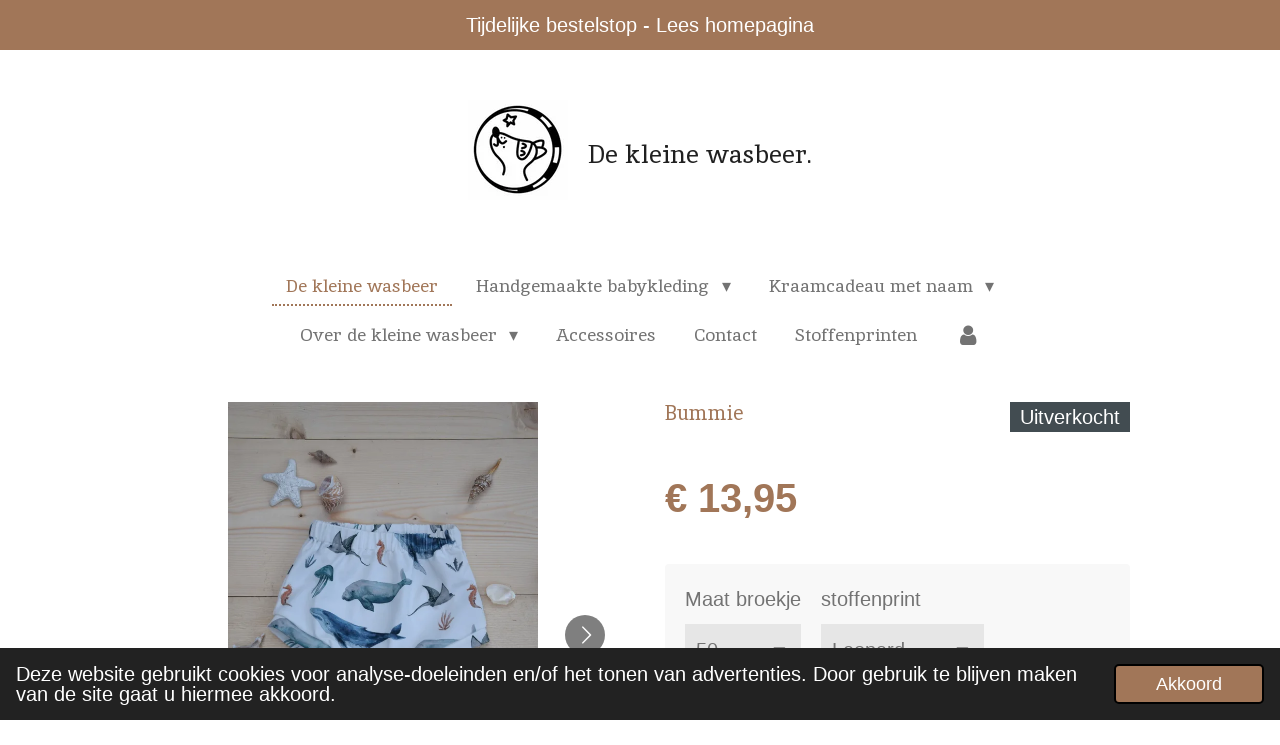

--- FILE ---
content_type: text/html; charset=UTF-8
request_url: https://www.dekleinewasbeer.nl/product/7001384/bummie
body_size: 17782
content:
<!DOCTYPE html>
<html lang="nl">
    <head>
        <meta http-equiv="Content-Type" content="text/html; charset=utf-8">
        <meta name="viewport" content="width=device-width, initial-scale=1.0, maximum-scale=5.0">
        <meta http-equiv="X-UA-Compatible" content="IE=edge">
        <link rel="canonical" href="https://www.dekleinewasbeer.nl/product/7001384/bummie">
        <link rel="sitemap" type="application/xml" href="https://www.dekleinewasbeer.nl/sitemap.xml">
        <meta property="og:title" content="Handgemaakte bummies | Baby kortebroek">
        <meta property="og:url" content="https://www.dekleinewasbeer.nl/product/7001384/bummie">
        <base href="https://www.dekleinewasbeer.nl/">
        <meta name="description" property="og:description" content="Superzachte handgemaakte bummie. Deze baby kortebroek is in 20 verschillende stoffenprints. Heerlijk zacht en perfect voor de zomer">
                <script nonce="ed2d058becab1dd1c42278df3ca00e11">
            
            window.JOUWWEB = window.JOUWWEB || {};
            window.JOUWWEB.application = window.JOUWWEB.application || {};
            window.JOUWWEB.application = {"backends":[{"domain":"jouwweb.nl","freeDomain":"jouwweb.site"},{"domain":"webador.com","freeDomain":"webadorsite.com"},{"domain":"webador.de","freeDomain":"webadorsite.com"},{"domain":"webador.fr","freeDomain":"webadorsite.com"},{"domain":"webador.es","freeDomain":"webadorsite.com"},{"domain":"webador.it","freeDomain":"webadorsite.com"},{"domain":"jouwweb.be","freeDomain":"jouwweb.site"},{"domain":"webador.ie","freeDomain":"webadorsite.com"},{"domain":"webador.co.uk","freeDomain":"webadorsite.com"},{"domain":"webador.at","freeDomain":"webadorsite.com"},{"domain":"webador.be","freeDomain":"webadorsite.com"},{"domain":"webador.ch","freeDomain":"webadorsite.com"},{"domain":"webador.ch","freeDomain":"webadorsite.com"},{"domain":"webador.mx","freeDomain":"webadorsite.com"},{"domain":"webador.com","freeDomain":"webadorsite.com"},{"domain":"webador.dk","freeDomain":"webadorsite.com"},{"domain":"webador.se","freeDomain":"webadorsite.com"},{"domain":"webador.no","freeDomain":"webadorsite.com"},{"domain":"webador.fi","freeDomain":"webadorsite.com"},{"domain":"webador.ca","freeDomain":"webadorsite.com"},{"domain":"webador.ca","freeDomain":"webadorsite.com"},{"domain":"webador.pl","freeDomain":"webadorsite.com"},{"domain":"webador.com.au","freeDomain":"webadorsite.com"},{"domain":"webador.nz","freeDomain":"webadorsite.com"}],"editorLocale":"nl-NL","editorTimezone":"Europe\/Amsterdam","editorLanguage":"nl","analytics4TrackingId":"G-E6PZPGE4QM","analyticsDimensions":[],"backendDomain":"www.jouwweb.nl","backendShortDomain":"jouwweb.nl","backendKey":"jouwweb-nl","freeWebsiteDomain":"jouwweb.site","noSsl":false,"build":{"reference":"bdb0db9"},"linkHostnames":["www.jouwweb.nl","www.webador.com","www.webador.de","www.webador.fr","www.webador.es","www.webador.it","www.jouwweb.be","www.webador.ie","www.webador.co.uk","www.webador.at","www.webador.be","www.webador.ch","fr.webador.ch","www.webador.mx","es.webador.com","www.webador.dk","www.webador.se","www.webador.no","www.webador.fi","www.webador.ca","fr.webador.ca","www.webador.pl","www.webador.com.au","www.webador.nz"],"assetsUrl":"https:\/\/assets.jwwb.nl","loginUrl":"https:\/\/www.jouwweb.nl\/inloggen","publishUrl":"https:\/\/www.jouwweb.nl\/v2\/website\/1926431\/publish-proxy","adminUserOrIp":false,"pricing":{"plans":{"lite":{"amount":"700","currency":"EUR"},"pro":{"amount":"1200","currency":"EUR"},"business":{"amount":"2400","currency":"EUR"}},"yearlyDiscount":{"price":{"amount":"0","currency":"EUR"},"ratio":0,"percent":"0%","discountPrice":{"amount":"0","currency":"EUR"},"termPricePerMonth":{"amount":"0","currency":"EUR"},"termPricePerYear":{"amount":"0","currency":"EUR"}}},"hcUrl":{"add-product-variants":"https:\/\/help.jouwweb.nl\/hc\/nl\/articles\/28594307773201","basic-vs-advanced-shipping":"https:\/\/help.jouwweb.nl\/hc\/nl\/articles\/28594268794257","html-in-head":"https:\/\/help.jouwweb.nl\/hc\/nl\/articles\/28594336422545","link-domain-name":"https:\/\/help.jouwweb.nl\/hc\/nl\/articles\/28594325307409","optimize-for-mobile":"https:\/\/help.jouwweb.nl\/hc\/nl\/articles\/28594312927121","seo":"https:\/\/help.jouwweb.nl\/hc\/nl\/sections\/28507243966737","transfer-domain-name":"https:\/\/help.jouwweb.nl\/hc\/nl\/articles\/28594325232657","website-not-secure":"https:\/\/help.jouwweb.nl\/hc\/nl\/articles\/28594252935825"}};
            window.JOUWWEB.brand = {"type":"jouwweb","name":"JouwWeb","domain":"JouwWeb.nl","supportEmail":"support@jouwweb.nl"};
                    
                window.JOUWWEB = window.JOUWWEB || {};
                window.JOUWWEB.websiteRendering = {"locale":"nl-NL","timezone":"Europe\/Amsterdam","routes":{"api\/upload\/product-field":"\/_api\/upload\/product-field","checkout\/cart":"\/winkelwagen","payment":"\/bestelling-afronden\/:publicOrderId","payment\/forward":"\/bestelling-afronden\/:publicOrderId\/forward","public-order":"\/bestelling\/:publicOrderId","checkout\/authorize":"\/winkelwagen\/authorize\/:gateway","wishlist":"\/verlanglijst"}};
                                                    window.JOUWWEB.website = {"id":1926431,"locale":"nl-NL","enabled":true,"title":"De kleine wasbeer","hasTitle":true,"roleOfLoggedInUser":null,"ownerLocale":"nl-NL","plan":"business","freeWebsiteDomain":"jouwweb.site","backendKey":"jouwweb-nl","currency":"EUR","defaultLocale":"nl-NL","url":"https:\/\/www.dekleinewasbeer.nl\/","homepageSegmentId":17217796,"category":"webshop","isOffline":false,"isPublished":true,"locales":["nl-NL"],"allowed":{"ads":false,"credits":true,"externalLinks":true,"slideshow":true,"customDefaultSlideshow":true,"hostedAlbums":true,"moderators":true,"mailboxQuota":10,"statisticsVisitors":true,"statisticsDetailed":true,"statisticsMonths":-1,"favicon":true,"password":true,"freeDomains":0,"freeMailAccounts":1,"canUseLanguages":false,"fileUpload":true,"legacyFontSize":false,"webshop":true,"products":-1,"imageText":false,"search":true,"audioUpload":true,"videoUpload":5000,"allowDangerousForms":false,"allowHtmlCode":true,"mobileBar":true,"sidebar":false,"poll":false,"allowCustomForms":true,"allowBusinessListing":true,"allowCustomAnalytics":true,"allowAccountingLink":true,"digitalProducts":true,"sitemapElement":false},"mobileBar":{"enabled":true,"theme":"light","email":{"active":true,"value":"info@dekleinewasbeer.nl"},"location":{"active":false},"phone":{"active":false},"whatsapp":{"active":true,"value":"+31653123342"},"social":{"active":true,"network":"instagram","value":"de_kleinewasbeer"}},"webshop":{"enabled":false,"currency":"EUR","taxEnabled":false,"taxInclusive":true,"vatDisclaimerVisible":false,"orderNotice":"<p>Omdat ik niet met I-deal werk, zal ik na het plaatsen van de bestelling jou zo spoedig mogelijk een mail sturen met een betaalverzoek.&nbsp;<\/p>\r\n<p><br \/>Indien je een gepersonaliseerd cadeau hebt besteld, kun je een naam en geboortegegevens doorgeven via het Opmerkingen-veld in de laatste stap. Als je voor het plaatsen van een geboortekaartje op het cadeau hebt gekozen, scan dan het geboorte kaartje in en stuur het naar mij via het contact formulier.<br \/><br \/>Let op: Een gepersonaliseerd artikel is niet te ruilen. Broekjes natuurlijk wel (binnen 14 dagen).<\/p>","orderConfirmation":"<p>Hartelijk bedankt voor je bestelling! Je ontvangt zo spoedig mogelijk bericht van mij met een betaalverzoek. Ik ga daarna zo snel mogelijk voor jou aan de slag. Binnen 20 werkdagen verstuur ik de bestelling naar jou toe.<\/p>","freeShipping":true,"freeShippingAmount":"75.00","shippingDisclaimerVisible":false,"pickupAllowed":false,"couponAllowed":true,"detailsPageAvailable":true,"socialMediaVisible":false,"termsPage":7333618,"termsPageUrl":"\/algemene-voorwaarden","extraTerms":null,"pricingVisible":true,"orderButtonVisible":true,"shippingAdvanced":true,"shippingAdvancedBackEnd":true,"soldOutVisible":true,"backInStockNotificationEnabled":false,"canAddProducts":true,"nextOrderNumber":202600001,"allowedServicePoints":["dpd","dhl"],"sendcloudConfigured":true,"sendcloudFallbackPublicKey":"a3d50033a59b4a598f1d7ce7e72aafdf","taxExemptionAllowed":true,"invoiceComment":null,"emptyCartVisible":true,"minimumOrderPrice":null,"productNumbersEnabled":false,"wishlistEnabled":true,"hideTaxOnCart":false},"isTreatedAsWebshop":true};                            window.JOUWWEB.cart = {"products":[],"coupon":null,"shippingCountryCode":null,"shippingChoice":null,"breakdown":[]};                            window.JOUWWEB.scripts = ["website-rendering\/webshop"];                        window.parent.JOUWWEB.colorPalette = window.JOUWWEB.colorPalette;
        </script>
                <title>Handgemaakte bummies | Baby kortebroek</title>
                                            <link href="https://primary.jwwb.nl/public/m/r/s/temp-gnzyxoymwqqrapmqpttw/touch-icon-iphone.png?bust=1616957433" rel="apple-touch-icon" sizes="60x60">                                                <link href="https://primary.jwwb.nl/public/m/r/s/temp-gnzyxoymwqqrapmqpttw/touch-icon-ipad.png?bust=1616957433" rel="apple-touch-icon" sizes="76x76">                                                <link href="https://primary.jwwb.nl/public/m/r/s/temp-gnzyxoymwqqrapmqpttw/touch-icon-iphone-retina.png?bust=1616957433" rel="apple-touch-icon" sizes="120x120">                                                <link href="https://primary.jwwb.nl/public/m/r/s/temp-gnzyxoymwqqrapmqpttw/touch-icon-ipad-retina.png?bust=1616957433" rel="apple-touch-icon" sizes="152x152">                                                <link href="https://primary.jwwb.nl/public/m/r/s/temp-gnzyxoymwqqrapmqpttw/favicon.png?bust=1616957433" rel="shortcut icon">                                                <link href="https://primary.jwwb.nl/public/m/r/s/temp-gnzyxoymwqqrapmqpttw/favicon.png?bust=1616957433" rel="icon">                                        <meta property="og:image" content="https&#x3A;&#x2F;&#x2F;primary.jwwb.nl&#x2F;public&#x2F;m&#x2F;r&#x2F;s&#x2F;temp-gnzyxoymwqqrapmqpttw&#x2F;9hhial&#x2F;dsc_0707jpg.jpg&#x3F;enable-io&#x3D;true&amp;enable&#x3D;upscale&amp;fit&#x3D;bounds&amp;width&#x3D;1200">
                    <meta property="og:image" content="https&#x3A;&#x2F;&#x2F;primary.jwwb.nl&#x2F;public&#x2F;m&#x2F;r&#x2F;s&#x2F;temp-gnzyxoymwqqrapmqpttw&#x2F;e60yaf&#x2F;loparddots-1.png">
                    <meta property="og:image" content="https&#x3A;&#x2F;&#x2F;primary.jwwb.nl&#x2F;public&#x2F;m&#x2F;r&#x2F;s&#x2F;temp-gnzyxoymwqqrapmqpttw&#x2F;va8qof&#x2F;vintagecars-1.png">
                    <meta property="og:image" content="https&#x3A;&#x2F;&#x2F;primary.jwwb.nl&#x2F;public&#x2F;m&#x2F;r&#x2F;s&#x2F;temp-gnzyxoymwqqrapmqpttw&#x2F;o0723e&#x2F;image-25.png&#x3F;enable-io&#x3D;true&amp;enable&#x3D;upscale&amp;fit&#x3D;bounds&amp;width&#x3D;1200">
                                    <meta name="twitter:card" content="summary_large_image">
                        <meta property="twitter:image" content="https&#x3A;&#x2F;&#x2F;primary.jwwb.nl&#x2F;public&#x2F;m&#x2F;r&#x2F;s&#x2F;temp-gnzyxoymwqqrapmqpttw&#x2F;9hhial&#x2F;dsc_0707jpg.jpg&#x3F;enable-io&#x3D;true&amp;enable&#x3D;upscale&amp;fit&#x3D;bounds&amp;width&#x3D;1200">
                                                    <script type="text/javascript">
    (function(c,l,a,r,i,t,y){
        c[a]=c[a]||function(){(c[a].q=c[a].q||[]).push(arguments)};
        t=l.createElement(r);t.async=1;t.src="https://www.clarity.ms/tag/"+i;
        y=l.getElementsByTagName(r)[0];y.parentNode.insertBefore(t,y);
    })(window, document, "clarity", "script", "josbldfhpp");
</script>                            <script src="https://plausible.io/js/script.manual.js" nonce="ed2d058becab1dd1c42278df3ca00e11" data-turbo-track="reload" defer data-domain="shard6.jouwweb.nl"></script>
<link rel="stylesheet" type="text/css" href="https://gfonts.jwwb.nl/css?display=fallback&amp;family=Inika%3A400%2C700%2C400italic%2C700italic%7Cinika%3A400%2C700%2C400italic%2C700italic" nonce="ed2d058becab1dd1c42278df3ca00e11" data-turbo-track="dynamic">
<script src="https://assets.jwwb.nl/assets/build/website-rendering/nl-NL.js?bust=af8dcdef13a1895089e9" nonce="ed2d058becab1dd1c42278df3ca00e11" data-turbo-track="reload" defer></script>
<script src="https://assets.jwwb.nl/assets/website-rendering/runtime.cee983c75391f900fb05.js?bust=4ce5de21b577bc4120dd" nonce="ed2d058becab1dd1c42278df3ca00e11" data-turbo-track="reload" defer></script>
<script src="https://assets.jwwb.nl/assets/website-rendering/812.881ee67943804724d5af.js?bust=78ab7ad7d6392c42d317" nonce="ed2d058becab1dd1c42278df3ca00e11" data-turbo-track="reload" defer></script>
<script src="https://assets.jwwb.nl/assets/website-rendering/main.5cc2a9179e0462270809.js?bust=47fa63093185ee0400ae" nonce="ed2d058becab1dd1c42278df3ca00e11" data-turbo-track="reload" defer></script>
<link rel="preload" href="https://assets.jwwb.nl/assets/website-rendering/styles.c611799110a447e67981.css?bust=226f06dc4f39cd5a64cc" as="style">
<link rel="preload" href="https://assets.jwwb.nl/assets/website-rendering/fonts/icons-website-rendering/font/website-rendering.woff2?bust=bd2797014f9452dadc8e" as="font" crossorigin>
<link rel="preconnect" href="https://gfonts.jwwb.nl">
<link rel="stylesheet" type="text/css" href="https://assets.jwwb.nl/assets/website-rendering/styles.c611799110a447e67981.css?bust=226f06dc4f39cd5a64cc" nonce="ed2d058becab1dd1c42278df3ca00e11" data-turbo-track="dynamic">
<link rel="preconnect" href="https://assets.jwwb.nl">
<link rel="stylesheet" type="text/css" href="https://primary.jwwb.nl/public/m/r/s/temp-gnzyxoymwqqrapmqpttw/style.css?bust=1768829105" nonce="ed2d058becab1dd1c42278df3ca00e11" data-turbo-track="dynamic">    </head>
    <body
        id="top"
        class="jw-is-no-slideshow jw-header-is-image-text jw-is-segment-product jw-is-frontend jw-is-no-sidebar jw-is-messagebar jw-is-no-touch-device jw-is-no-mobile"
                                    data-jouwweb-page="7001384"
                                                data-jouwweb-segment-id="7001384"
                                                data-jouwweb-segment-type="product"
                                                data-template-threshold="1020"
                                                data-template-name="clean&#x7C;blanco&#x7C;blanco-banner&#x7C;blanco-shop"
                            itemscope
        itemtype="https://schema.org/Product"
    >
                                    <meta itemprop="url" content="https://www.dekleinewasbeer.nl/product/7001384/bummie">
        <a href="#main-content" class="jw-skip-link">
            Ga direct naar de hoofdinhoud        </a>
        <div class="jw-background"></div>
        <div class="jw-body">
            <div class="jw-mobile-menu jw-mobile-is-text js-mobile-menu">
            <span class="jw-mobile-menu__button jw-mobile-menu__button--dummy"></span>        <div class="jw-mobile-header jw-mobile-header--image-text">
        <a            class="jw-mobile-header-content"
                            href="/"
                        >
                            <img class="jw-mobile-logo jw-mobile-logo--square" src="https://primary.jwwb.nl/public/m/r/s/temp-gnzyxoymwqqrapmqpttw/x4mzby/logo1-1.jpg?enable-io=true&amp;enable=upscale&amp;height=70" srcset="https://primary.jwwb.nl/public/m/r/s/temp-gnzyxoymwqqrapmqpttw/x4mzby/logo1-1.jpg?enable-io=true&amp;enable=upscale&amp;height=70 1x, https://primary.jwwb.nl/public/m/r/s/temp-gnzyxoymwqqrapmqpttw/x4mzby/logo1-1.jpg?enable-io=true&amp;enable=upscale&amp;height=140&amp;quality=70 2x" alt="De kleine wasbeer" title="De kleine wasbeer">                                        <div class="jw-mobile-text">
                    <span style="font-size: 85%; color: #202020;"><span style="color: #e29d6f;"><span style="color: #202020;">De kleine</span> <span style="color: #202020;">wasbeer</span></span>.</span>                </div>
                    </a>
    </div>

    
            <button
            type="button"
            class="jw-mobile-menu__button jw-mobile-toggle"
            aria-label="Open / sluit menu"
        >
            <span class="jw-icon-burger"></span>
        </button>
    </div>
            <div class="message-bar message-bar--accent"><div class="message-bar__container"><p class="message-bar-text">Tijdelijke bestelstop - Lees homepagina</p></div></div><div class="topmenu">
    <header>
        <div class="topmenu-inner js-topbar-content-container">
            <div class="jw-header-logo">
            <div
    id="jw-header-image-container"
    class="jw-header jw-header-image jw-header-image-toggle"
    style="flex-basis: 100px; max-width: 100px; flex-shrink: 1;"
>
            <a href="/">
        <img id="jw-header-image" data-image-id="40340111" srcset="https://primary.jwwb.nl/public/m/r/s/temp-gnzyxoymwqqrapmqpttw/x4mzby/logo1-1.jpg?enable-io=true&amp;width=100 100w, https://primary.jwwb.nl/public/m/r/s/temp-gnzyxoymwqqrapmqpttw/x4mzby/logo1-1.jpg?enable-io=true&amp;width=200 200w" class="jw-header-image" title="De kleine wasbeer" style="" sizes="100px" width="100" height="100" intrinsicsize="100.00 x 100.00" alt="De kleine wasbeer">                </a>
    </div>
        <div
    class="jw-header jw-header-title-container jw-header-text jw-header-text-toggle"
    data-stylable="true"
>
    <a        id="jw-header-title"
        class="jw-header-title"
                    href="/"
            >
        <span style="font-size: 85%; color: #202020;"><span style="color: #e29d6f;"><span style="color: #202020;">De kleine</span> <span style="color: #202020;">wasbeer</span></span>.</span>    </a>
</div>
</div>
            <nav class="menu jw-menu-copy">
                <ul
    id="jw-menu"
    class="jw-menu jw-menu-horizontal"
            >
            <li
    class="jw-menu-item jw-menu-is-active"
>
        <a        class="jw-menu-link js-active-menu-item"
        href="/"                                            data-page-link-id="17217796"
                            >
                <span class="">
            De kleine wasbeer        </span>
            </a>
                </li>
            <li
    class="jw-menu-item jw-menu-has-submenu"
>
        <a        class="jw-menu-link"
        href="/handgemaakte-babykleding"                                            data-page-link-id="17219915"
                            >
                <span class="">
            Handgemaakte babykleding        </span>
                    <span class="jw-arrow jw-arrow-toplevel"></span>
            </a>
                    <ul
            class="jw-submenu"
                    >
                            <li
    class="jw-menu-item"
>
        <a        class="jw-menu-link"
        href="/handgemaakte-babykleding/babybroekjes"                                            data-page-link-id="9554982"
                            >
                <span class="">
            Babybroekjes        </span>
            </a>
                </li>
                            <li
    class="jw-menu-item"
>
        <a        class="jw-menu-link"
        href="/handgemaakte-babykleding/babyshirtjes-en-sweaters"                                            data-page-link-id="9699448"
                            >
                <span class="">
            Babyshirtjes en sweaters        </span>
            </a>
                </li>
                            <li
    class="jw-menu-item"
>
        <a        class="jw-menu-link"
        href="/handgemaakte-babykleding/geboortepakje-met-naam"                                            data-page-link-id="9319004"
                            >
                <span class="">
            Geboortepakje met naam        </span>
            </a>
                </li>
                            <li
    class="jw-menu-item"
>
        <a        class="jw-menu-link"
        href="/handgemaakte-babykleding/handgemaakte-boxpakjes"                                            data-page-link-id="9411213"
                            >
                <span class="">
            Handgemaakte boxpakjes        </span>
            </a>
                </li>
                            <li
    class="jw-menu-item"
>
        <a        class="jw-menu-link"
        href="/handgemaakte-babykleding/babyslofjes"                                            data-page-link-id="11976829"
                            >
                <span class="">
            Babyslofjes        </span>
            </a>
                </li>
                    </ul>
        </li>
            <li
    class="jw-menu-item jw-menu-has-submenu"
>
        <a        class="jw-menu-link"
        href="/kraamcadeau-met-naam"                                            data-page-link-id="17225493"
                            >
                <span class="">
            Kraamcadeau met naam        </span>
                    <span class="jw-arrow jw-arrow-toplevel"></span>
            </a>
                    <ul
            class="jw-submenu"
                    >
                            <li
    class="jw-menu-item"
>
        <a        class="jw-menu-link"
        href="/kraamcadeau-met-naam/kraamcadeau-pakketten"                                            data-page-link-id="7333498"
                            >
                <span class="">
            Kraamcadeau pakketten        </span>
            </a>
                </li>
                            <li
    class="jw-menu-item"
>
        <a        class="jw-menu-link"
        href="/kraamcadeau-met-naam/houten-kraamcadeaus"                                            data-page-link-id="7333502"
                            >
                <span class="">
            Houten kraamcadeaus        </span>
            </a>
                </li>
                    </ul>
        </li>
            <li
    class="jw-menu-item jw-menu-has-submenu"
>
        <a        class="jw-menu-link"
        href="/over-de-kleine-wasbeer-1"                                            data-page-link-id="7336588"
                            >
                <span class="">
            Over de kleine wasbeer        </span>
                    <span class="jw-arrow jw-arrow-toplevel"></span>
            </a>
                    <ul
            class="jw-submenu"
                    >
                            <li
    class="jw-menu-item"
>
        <a        class="jw-menu-link"
        href="/over-de-kleine-wasbeer-1/over-de-kleine-wasbeer"                                            data-page-link-id="7333616"
                            >
                <span class="">
            Over De kleine wasbeer        </span>
            </a>
                </li>
                            <li
    class="jw-menu-item"
>
        <a        class="jw-menu-link"
        href="/over-de-kleine-wasbeer-1/mijn-materialen"                                            data-page-link-id="7571305"
                            >
                <span class="">
            Mijn materialen        </span>
            </a>
                </li>
                            <li
    class="jw-menu-item"
>
        <a        class="jw-menu-link"
        href="/over-de-kleine-wasbeer-1/verzendkosten"                                            data-page-link-id="8178626"
                            >
                <span class="">
            Verzendkosten        </span>
            </a>
                </li>
                            <li
    class="jw-menu-item"
>
        <a        class="jw-menu-link"
        href="/over-de-kleine-wasbeer-1/reviews"                                            data-page-link-id="7336505"
                            >
                <span class="">
            Reviews        </span>
            </a>
                </li>
                            <li
    class="jw-menu-item"
>
        <a        class="jw-menu-link"
        href="/over-de-kleine-wasbeer-1/wasvoorschriften"                                            data-page-link-id="7571395"
                            >
                <span class="">
            Wasvoorschriften        </span>
            </a>
                </li>
                    </ul>
        </li>
            <li
    class="jw-menu-item"
>
        <a        class="jw-menu-link"
        href="/accessoires"                                            data-page-link-id="8899850"
                            >
                <span class="">
            Accessoires        </span>
            </a>
                </li>
            <li
    class="jw-menu-item"
>
        <a        class="jw-menu-link"
        href="/contact"                                            data-page-link-id="7333279"
                            >
                <span class="">
            Contact        </span>
            </a>
                </li>
            <li
    class="jw-menu-item"
>
        <a        class="jw-menu-link"
        href="/stoffenprinten"                                            data-page-link-id="7844961"
                            >
                <span class="">
            Stoffenprinten        </span>
            </a>
                </li>
            <li
    class="jw-menu-item"
>
        <a        class="jw-menu-link jw-menu-link--icon"
        href="/account"                                                            title="Account"
            >
                                <span class="website-rendering-icon-user"></span>
                            <span class="hidden-desktop-horizontal-menu">
            Account        </span>
            </a>
                </li>
    
    </ul>

    <script nonce="ed2d058becab1dd1c42278df3ca00e11" id="jw-mobile-menu-template" type="text/template">
        <ul id="jw-menu" class="jw-menu jw-menu-horizontal jw-menu-spacing--mobile-bar">
                            <li
    class="jw-menu-item jw-menu-is-active"
>
        <a        class="jw-menu-link js-active-menu-item"
        href="/"                                            data-page-link-id="17217796"
                            >
                <span class="">
            De kleine wasbeer        </span>
            </a>
                </li>
                            <li
    class="jw-menu-item jw-menu-has-submenu"
>
        <a        class="jw-menu-link"
        href="/handgemaakte-babykleding"                                            data-page-link-id="17219915"
                            >
                <span class="">
            Handgemaakte babykleding        </span>
                    <span class="jw-arrow jw-arrow-toplevel"></span>
            </a>
                    <ul
            class="jw-submenu"
                    >
                            <li
    class="jw-menu-item"
>
        <a        class="jw-menu-link"
        href="/handgemaakte-babykleding/babybroekjes"                                            data-page-link-id="9554982"
                            >
                <span class="">
            Babybroekjes        </span>
            </a>
                </li>
                            <li
    class="jw-menu-item"
>
        <a        class="jw-menu-link"
        href="/handgemaakte-babykleding/babyshirtjes-en-sweaters"                                            data-page-link-id="9699448"
                            >
                <span class="">
            Babyshirtjes en sweaters        </span>
            </a>
                </li>
                            <li
    class="jw-menu-item"
>
        <a        class="jw-menu-link"
        href="/handgemaakte-babykleding/geboortepakje-met-naam"                                            data-page-link-id="9319004"
                            >
                <span class="">
            Geboortepakje met naam        </span>
            </a>
                </li>
                            <li
    class="jw-menu-item"
>
        <a        class="jw-menu-link"
        href="/handgemaakte-babykleding/handgemaakte-boxpakjes"                                            data-page-link-id="9411213"
                            >
                <span class="">
            Handgemaakte boxpakjes        </span>
            </a>
                </li>
                            <li
    class="jw-menu-item"
>
        <a        class="jw-menu-link"
        href="/handgemaakte-babykleding/babyslofjes"                                            data-page-link-id="11976829"
                            >
                <span class="">
            Babyslofjes        </span>
            </a>
                </li>
                    </ul>
        </li>
                            <li
    class="jw-menu-item jw-menu-has-submenu"
>
        <a        class="jw-menu-link"
        href="/kraamcadeau-met-naam"                                            data-page-link-id="17225493"
                            >
                <span class="">
            Kraamcadeau met naam        </span>
                    <span class="jw-arrow jw-arrow-toplevel"></span>
            </a>
                    <ul
            class="jw-submenu"
                    >
                            <li
    class="jw-menu-item"
>
        <a        class="jw-menu-link"
        href="/kraamcadeau-met-naam/kraamcadeau-pakketten"                                            data-page-link-id="7333498"
                            >
                <span class="">
            Kraamcadeau pakketten        </span>
            </a>
                </li>
                            <li
    class="jw-menu-item"
>
        <a        class="jw-menu-link"
        href="/kraamcadeau-met-naam/houten-kraamcadeaus"                                            data-page-link-id="7333502"
                            >
                <span class="">
            Houten kraamcadeaus        </span>
            </a>
                </li>
                    </ul>
        </li>
                            <li
    class="jw-menu-item jw-menu-has-submenu"
>
        <a        class="jw-menu-link"
        href="/over-de-kleine-wasbeer-1"                                            data-page-link-id="7336588"
                            >
                <span class="">
            Over de kleine wasbeer        </span>
                    <span class="jw-arrow jw-arrow-toplevel"></span>
            </a>
                    <ul
            class="jw-submenu"
                    >
                            <li
    class="jw-menu-item"
>
        <a        class="jw-menu-link"
        href="/over-de-kleine-wasbeer-1/over-de-kleine-wasbeer"                                            data-page-link-id="7333616"
                            >
                <span class="">
            Over De kleine wasbeer        </span>
            </a>
                </li>
                            <li
    class="jw-menu-item"
>
        <a        class="jw-menu-link"
        href="/over-de-kleine-wasbeer-1/mijn-materialen"                                            data-page-link-id="7571305"
                            >
                <span class="">
            Mijn materialen        </span>
            </a>
                </li>
                            <li
    class="jw-menu-item"
>
        <a        class="jw-menu-link"
        href="/over-de-kleine-wasbeer-1/verzendkosten"                                            data-page-link-id="8178626"
                            >
                <span class="">
            Verzendkosten        </span>
            </a>
                </li>
                            <li
    class="jw-menu-item"
>
        <a        class="jw-menu-link"
        href="/over-de-kleine-wasbeer-1/reviews"                                            data-page-link-id="7336505"
                            >
                <span class="">
            Reviews        </span>
            </a>
                </li>
                            <li
    class="jw-menu-item"
>
        <a        class="jw-menu-link"
        href="/over-de-kleine-wasbeer-1/wasvoorschriften"                                            data-page-link-id="7571395"
                            >
                <span class="">
            Wasvoorschriften        </span>
            </a>
                </li>
                    </ul>
        </li>
                            <li
    class="jw-menu-item"
>
        <a        class="jw-menu-link"
        href="/accessoires"                                            data-page-link-id="8899850"
                            >
                <span class="">
            Accessoires        </span>
            </a>
                </li>
                            <li
    class="jw-menu-item"
>
        <a        class="jw-menu-link"
        href="/contact"                                            data-page-link-id="7333279"
                            >
                <span class="">
            Contact        </span>
            </a>
                </li>
                            <li
    class="jw-menu-item"
>
        <a        class="jw-menu-link"
        href="/stoffenprinten"                                            data-page-link-id="7844961"
                            >
                <span class="">
            Stoffenprinten        </span>
            </a>
                </li>
                            <li
    class="jw-menu-item"
>
        <a        class="jw-menu-link jw-menu-link--icon"
        href="/account"                                                            title="Account"
            >
                                <span class="website-rendering-icon-user"></span>
                            <span class="hidden-desktop-horizontal-menu">
            Account        </span>
            </a>
                </li>
            
                    </ul>
    </script>
            </nav>
        </div>
    </header>
</div>
<script nonce="ed2d058becab1dd1c42278df3ca00e11">
    var backgroundElement = document.querySelector('.jw-background');

    JOUWWEB.templateConfig = {
        header: {
            selector: '.topmenu',
            mobileSelector: '.jw-mobile-menu',
            updatePusher: function (height, state) {

                if (state === 'desktop') {
                    // Expose the header height as a custom property so
                    // we can use this to set the background height in CSS.
                    if (backgroundElement && height) {
                        backgroundElement.setAttribute('style', '--header-height: ' + height + 'px;');
                    }
                } else if (state === 'mobile') {
                    $('.jw-menu-clone .jw-menu').css('margin-top', height);
                }
            },
        },
    };
</script>
<div class="main-content">
    
<main id="main-content" class="block-content">
    <div data-section-name="content" class="jw-section jw-section-content jw-responsive">
        <div class="jw-strip jw-strip--default jw-strip--style-color jw-strip--primary jw-strip--color-default jw-strip--padding-start"><div class="jw-strip__content-container"><div class="jw-strip__content jw-responsive">    
                        <div
        class="product-page js-product-container"
        data-webshop-product="&#x7B;&quot;id&quot;&#x3A;7001384,&quot;title&quot;&#x3A;&quot;Bummie&quot;,&quot;url&quot;&#x3A;&quot;&#x5C;&#x2F;product&#x5C;&#x2F;7001384&#x5C;&#x2F;bummie&quot;,&quot;variants&quot;&#x3A;&#x5B;&#x7B;&quot;id&quot;&#x3A;23672073,&quot;stock&quot;&#x3A;0,&quot;limited&quot;&#x3A;true,&quot;propertyValueIds&quot;&#x3A;&#x5B;&#x5D;&#x7D;&#x5D;,&quot;image&quot;&#x3A;&#x7B;&quot;id&quot;&#x3A;58022759,&quot;url&quot;&#x3A;&quot;https&#x3A;&#x5C;&#x2F;&#x5C;&#x2F;primary.jwwb.nl&#x5C;&#x2F;public&#x5C;&#x2F;m&#x5C;&#x2F;r&#x5C;&#x2F;s&#x5C;&#x2F;temp-gnzyxoymwqqrapmqpttw&#x5C;&#x2F;dsc_0707jpg.jpg&quot;,&quot;width&quot;&#x3A;800,&quot;height&quot;&#x3A;1200&#x7D;,&quot;orderFromDetailsPage&quot;&#x3A;true&#x7D;"
        data-is-detail-view="1"
    >
                <div class="product-page__top">
            <h1 class="product-page__heading" itemprop="name">
                Bummie            </h1>
            <div class="product-sticker product-sticker--sold-out">Uitverkocht</div>                    </div>
                                <div class="product-page__image-container">
                <div
                    class="image-gallery"
                    role="group"
                    aria-roledescription="carousel"
                    aria-label="Productafbeeldingen"
                >
                    <div class="image-gallery__main">
                        <div
                            class="image-gallery__slides"
                            aria-live="polite"
                            aria-atomic="false"
                        >
                                                                                            <div
                                    class="image-gallery__slide-container"
                                    role="group"
                                    aria-roledescription="slide"
                                    aria-hidden="false"
                                    aria-label="1 van 4"
                                >
                                    <a
                                        class="image-gallery__slide-item"
                                        href="https://primary.jwwb.nl/public/m/r/s/temp-gnzyxoymwqqrapmqpttw/9hhial/dsc_0707jpg.jpg"
                                        data-width="1920"
                                        data-height="2880"
                                        data-image-id="58022759"
                                        tabindex="0"
                                    >
                                        <div class="image-gallery__slide-image">
                                            <img
                                                                                                    itemprop="image"
                                                    alt="Bummie"
                                                                                                src="https://primary.jwwb.nl/public/m/r/s/temp-gnzyxoymwqqrapmqpttw/dsc_0707jpg.jpg?enable-io=true&enable=upscale&width=600"
                                                srcset="https://primary.jwwb.nl/public/m/r/s/temp-gnzyxoymwqqrapmqpttw/9hhial/dsc_0707jpg.jpg?enable-io=true&width=600 600w"
                                                sizes="(min-width: 1020px) 50vw, 100vw"
                                                width="1920"
                                                height="2880"
                                            >
                                        </div>
                                    </a>
                                </div>
                                                                                            <div
                                    class="image-gallery__slide-container"
                                    role="group"
                                    aria-roledescription="slide"
                                    aria-hidden="true"
                                    aria-label="2 van 4"
                                >
                                    <a
                                        class="image-gallery__slide-item"
                                        href="https://primary.jwwb.nl/public/m/r/s/temp-gnzyxoymwqqrapmqpttw/e60yaf/loparddots-1.png"
                                        data-width="1080"
                                        data-height="1080"
                                        data-image-id="58526376"
                                        tabindex="-1"
                                    >
                                        <div class="image-gallery__slide-image">
                                            <img
                                                                                                    alt=""
                                                                                                src="https://primary.jwwb.nl/public/m/r/s/temp-gnzyxoymwqqrapmqpttw/loparddots-1.png?enable-io=true&enable=upscale&width=600"
                                                srcset="https://primary.jwwb.nl/public/m/r/s/temp-gnzyxoymwqqrapmqpttw/e60yaf/loparddots-1.png?enable-io=true&width=600 600w"
                                                sizes="(min-width: 1020px) 50vw, 100vw"
                                                width="1080"
                                                height="1080"
                                            >
                                        </div>
                                    </a>
                                </div>
                                                                                            <div
                                    class="image-gallery__slide-container"
                                    role="group"
                                    aria-roledescription="slide"
                                    aria-hidden="true"
                                    aria-label="3 van 4"
                                >
                                    <a
                                        class="image-gallery__slide-item"
                                        href="https://primary.jwwb.nl/public/m/r/s/temp-gnzyxoymwqqrapmqpttw/va8qof/vintagecars-1.png"
                                        data-width="1080"
                                        data-height="1080"
                                        data-image-id="58526386"
                                        tabindex="-1"
                                    >
                                        <div class="image-gallery__slide-image">
                                            <img
                                                                                                    alt=""
                                                                                                src="https://primary.jwwb.nl/public/m/r/s/temp-gnzyxoymwqqrapmqpttw/vintagecars-1.png?enable-io=true&enable=upscale&width=600"
                                                srcset="https://primary.jwwb.nl/public/m/r/s/temp-gnzyxoymwqqrapmqpttw/va8qof/vintagecars-1.png?enable-io=true&width=600 600w"
                                                sizes="(min-width: 1020px) 50vw, 100vw"
                                                width="1080"
                                                height="1080"
                                            >
                                        </div>
                                    </a>
                                </div>
                                                                                            <div
                                    class="image-gallery__slide-container"
                                    role="group"
                                    aria-roledescription="slide"
                                    aria-hidden="true"
                                    aria-label="4 van 4"
                                >
                                    <a
                                        class="image-gallery__slide-item"
                                        href="https://primary.jwwb.nl/public/m/r/s/temp-gnzyxoymwqqrapmqpttw/o0723e/image-25.png"
                                        data-width="1280"
                                        data-height="1920"
                                        data-image-id="60027395"
                                        tabindex="-1"
                                    >
                                        <div class="image-gallery__slide-image">
                                            <img
                                                                                                    alt=""
                                                                                                src="https://primary.jwwb.nl/public/m/r/s/temp-gnzyxoymwqqrapmqpttw/image-25.png?enable-io=true&enable=upscale&width=600"
                                                srcset="https://primary.jwwb.nl/public/m/r/s/temp-gnzyxoymwqqrapmqpttw/o0723e/image-25.png?enable-io=true&width=600 600w"
                                                sizes="(min-width: 1020px) 50vw, 100vw"
                                                width="1280"
                                                height="1920"
                                            >
                                        </div>
                                    </a>
                                </div>
                                                    </div>
                        <div class="image-gallery__controls">
                            <button
                                type="button"
                                class="image-gallery__control image-gallery__control--prev image-gallery__control--disabled"
                                aria-label="Vorige afbeelding"
                            >
                                <span class="website-rendering-icon-left-open-big"></span>
                            </button>
                            <button
                                type="button"
                                class="image-gallery__control image-gallery__control--next"
                                aria-label="Volgende afbeelding"
                            >
                                <span class="website-rendering-icon-right-open-big"></span>
                            </button>
                        </div>
                    </div>
                                            <div
                            class="image-gallery__thumbnails"
                            role="group"
                            aria-label="Kies afbeelding om weer te geven."
                        >
                                                                                            <a
                                    class="image-gallery__thumbnail-item image-gallery__thumbnail-item--active"
                                    role="button"
                                    aria-disabled="true"
                                    aria-label="1 van 4"
                                    href="https://primary.jwwb.nl/public/m/r/s/temp-gnzyxoymwqqrapmqpttw/9hhial/dsc_0707jpg.jpg"
                                    data-image-id="58022759"
                                >
                                    <div class="image-gallery__thumbnail-image">
                                        <img
                                            srcset="https://primary.jwwb.nl/public/m/r/s/temp-gnzyxoymwqqrapmqpttw/dsc_0707jpg.jpg?enable-io=true&enable=upscale&fit=bounds&width=100&height=100 1x, https://primary.jwwb.nl/public/m/r/s/temp-gnzyxoymwqqrapmqpttw/dsc_0707jpg.jpg?enable-io=true&enable=upscale&fit=bounds&width=200&height=200 2x"
                                            alt=""
                                            width="100"
                                            height="100"
                                        >
                                    </div>
                                </a>
                                                                                            <a
                                    class="image-gallery__thumbnail-item"
                                    role="button"
                                    aria-disabled="false"
                                    aria-label="2 van 4"
                                    href="https://primary.jwwb.nl/public/m/r/s/temp-gnzyxoymwqqrapmqpttw/e60yaf/loparddots-1.png"
                                    data-image-id="58526376"
                                >
                                    <div class="image-gallery__thumbnail-image">
                                        <img
                                            srcset="https://primary.jwwb.nl/public/m/r/s/temp-gnzyxoymwqqrapmqpttw/loparddots-1.png?enable-io=true&enable=upscale&fit=bounds&width=100&height=100 1x, https://primary.jwwb.nl/public/m/r/s/temp-gnzyxoymwqqrapmqpttw/loparddots-1.png?enable-io=true&enable=upscale&fit=bounds&width=200&height=200 2x"
                                            alt=""
                                            width="100"
                                            height="100"
                                        >
                                    </div>
                                </a>
                                                                                            <a
                                    class="image-gallery__thumbnail-item"
                                    role="button"
                                    aria-disabled="false"
                                    aria-label="3 van 4"
                                    href="https://primary.jwwb.nl/public/m/r/s/temp-gnzyxoymwqqrapmqpttw/va8qof/vintagecars-1.png"
                                    data-image-id="58526386"
                                >
                                    <div class="image-gallery__thumbnail-image">
                                        <img
                                            srcset="https://primary.jwwb.nl/public/m/r/s/temp-gnzyxoymwqqrapmqpttw/vintagecars-1.png?enable-io=true&enable=upscale&fit=bounds&width=100&height=100 1x, https://primary.jwwb.nl/public/m/r/s/temp-gnzyxoymwqqrapmqpttw/vintagecars-1.png?enable-io=true&enable=upscale&fit=bounds&width=200&height=200 2x"
                                            alt=""
                                            width="100"
                                            height="100"
                                        >
                                    </div>
                                </a>
                                                                                            <a
                                    class="image-gallery__thumbnail-item"
                                    role="button"
                                    aria-disabled="false"
                                    aria-label="4 van 4"
                                    href="https://primary.jwwb.nl/public/m/r/s/temp-gnzyxoymwqqrapmqpttw/o0723e/image-25.png"
                                    data-image-id="60027395"
                                >
                                    <div class="image-gallery__thumbnail-image">
                                        <img
                                            srcset="https://primary.jwwb.nl/public/m/r/s/temp-gnzyxoymwqqrapmqpttw/image-25.png?enable-io=true&enable=upscale&fit=bounds&width=100&height=100 1x, https://primary.jwwb.nl/public/m/r/s/temp-gnzyxoymwqqrapmqpttw/image-25.png?enable-io=true&enable=upscale&fit=bounds&width=200&height=200 2x"
                                            alt=""
                                            width="100"
                                            height="100"
                                        >
                                    </div>
                                </a>
                                                    </div>
                                    </div>
            </div>
                <div class="product-page__container">
            <div itemprop="offers" itemscope itemtype="https://schema.org/Offer">
                                <meta itemprop="availability" content="https://schema.org/OutOfStock">
                                                        <meta itemprop="price" content="13.95">
                    <meta itemprop="priceCurrency" content="EUR">
                    <div class="product-page__price-container">
                        <div class="product__price js-product-container__price">
                            <span class="product__price__price">€ 13,95</span>
                        </div>
                        <div class="product__free-shipping-motivator js-product-container__free-shipping-motivator"></div>
                    </div>
                                                </div>
                                        <div class="product-page__customization-container jw-element-form-well">
                                                                                    <div class="product-properties">
                                                                                        <div class="product__property product__property--selectbox">
    <label class="" for="jwFormU8vSoh_productField[641058]">Maat broekje</label>        <div class="product__property-list jw-select">
        <select name="productField&#x5B;641058&#x5D;" class="jw-element-form-input-text&#x20;js-product-container__field&#x20;jw-select__input" data-field-id="641058" data-field-type="select" id="jwFormU8vSoh_productField&#x5B;641058&#x5D;" aria-describedby="jwFormU8vSoh_productField&#x5B;641058&#x5D;_description"><option value="50" data-surcharge="0">50</option>
<option value="56" data-surcharge="0">56</option>
<option value="62" data-surcharge="0">62</option>
<option value="68" data-surcharge="0">68</option>
<option value="74" data-surcharge="0">74</option></select>    </div>
    <div class="product-field-error hidden"></div>
</div>
                                                            <div class="product__property product__property--selectbox">
    <label class="" for="jwFormW4TQzq_productField[641059]">stoffenprint</label>        <div class="product__property-list jw-select">
        <select name="productField&#x5B;641059&#x5D;" class="jw-element-form-input-text&#x20;js-product-container__field&#x20;jw-select__input" data-field-id="641059" data-field-type="select" id="jwFormW4TQzq_productField&#x5B;641059&#x5D;" aria-describedby="jwFormW4TQzq_productField&#x5B;641059&#x5D;_description"><option value="Leopard" data-surcharge="0">Leopard</option>
<option value="Leopard&#x20;dots" data-surcharge="0">Leopard dots</option>
<option value="vintage&#x20;cars" data-surcharge="0">vintage cars</option>
<option value="Cows" data-surcharge="0">Cows</option>
<option value="Meadow" data-surcharge="0">Meadow</option>
<option value="Party&#x20;animals" data-surcharge="0">Party animals</option>
<option value="Sea&#x20;urchin" data-surcharge="0">Sea urchin</option>
<option value="Deep&#x20;sea" data-surcharge="0">Deep sea</option>
<option value="Rabbits" data-surcharge="0">Rabbits</option>
<option value="Robin" data-surcharge="0">Robin</option>
<option value="Bear" data-surcharge="0">Bear</option>
<option value="Drommy" data-surcharge="0">Drommy</option>
<option value="Woods" data-surcharge="0">Woods</option>
<option value="Giraffe" data-surcharge="0">Giraffe</option>
<option value="Air&#x20;balloon" data-surcharge="0">Air balloon</option>
<option value="Floral&#x20;mix" data-surcharge="0">Floral mix</option>
<option value="Penguin" data-surcharge="0">Penguin</option>
<option value="Bamboo" data-surcharge="0">Bamboo</option>
<option value="Fawn" data-surcharge="0">Fawn</option></select>    </div>
    <div class="product-field-error hidden"></div>
</div>
                                                    </div>
                                                                            </div>
                        <div class="product-page__button-container">
                                <button
    type="button"
    class="jw-btn product__add-to-cart js-product-container__button jw-btn--size-medium"
    title="Uitgeschakeld"
                disabled
    >
    <span>Uitgeschakeld</span>
</button>
                
<button
    type="button"
    class="jw-btn jw-btn--icon-only product__add-to-wishlist js-product-container__wishlist-button jw-btn--size-medium"
    title="Toevoegen&#x20;aan&#x20;verlanglijst"
    aria-label="Toevoegen&#x20;aan&#x20;verlanglijst"
            disabled
    >
    <span>
        <i class="js-product-container__add-to-wishlist_icon website-rendering-icon-heart-empty" aria-hidden="true"></i>
    </span>
</button>
            </div>
            <div class="product-page__button-notice hidden js-product-container__button-notice"></div>
            
                            <div class="product-page__description" itemprop="description">
                                        <p>In deze bummie heeft je baby lekker veel bewegingsvrijheid.&nbsp;<br />Het bedenkt de luier en is erg leuk te combineren met de andere items van de kleine wasbeer.&nbsp;<br />Je kan hem overigens ook heel fijn alleen op een rompertje dragen. <br />Deze bummie is verkrijgbaar in maat 50 t/m 74.</p>
<p>&nbsp;</p>                </div>
                                            </div>
    </div>

    </div></div></div>
<div class="product-page__content">
    <div
    id="jw-element-156796335"
    data-jw-element-id="156796335"
        class="jw-tree-node jw-element jw-strip-root jw-tree-container jw-responsive jw-node-is-first-child jw-node-is-last-child"
>
    <div
    id="jw-element-348926681"
    data-jw-element-id="348926681"
        class="jw-tree-node jw-element jw-strip jw-tree-container jw-responsive jw-strip--default jw-strip--style-color jw-strip--color-default jw-strip--padding-both jw-node-is-first-child jw-strip--primary jw-node-is-last-child"
>
    <div class="jw-strip__content-container"><div class="jw-strip__content jw-responsive"><div
    id="jw-element-170263796"
    data-jw-element-id="170263796"
        class="jw-tree-node jw-element jw-separator jw-node-is-first-child"
>
    <div class="jw-element-separator-padding">
    <hr
        class="jw-element-separator jw-element-separator--thin jw-element-separator--solid"
        style="--jw-element-separator__margin&#x3A;&#x20;1.0000em"
    />
</div>
</div><div
    id="jw-element-170263643"
    data-jw-element-id="170263643"
        class="jw-tree-node jw-element jw-album-raster jw-node-is-last-child"
>
    
<div class="jw-album jw-album--display-format-cover jw-album--size-medium jw-album--spacing-compact jw-album--no-captions" data-per-page="24">
            <a
    id="jw-album-image-24602065"
    href="https://primary.jwwb.nl/public/m/r/s/temp-gnzyxoymwqqrapmqpttw/handgemaakt-babybroekje-apple-blossom-high.png"
    class="jw-album-image"
    data-width="1080"
    data-height="1080"
    data-caption="handgemaakt-babybroekje-apple-blossom-standard.png"
    aria-label="handgemaakt-babybroekje-apple-blossom-standard.png"
    style="--source-aspect-ratio: 1"
>
    <div class="jw-album-image__inner">
        <div class="jw-album-image__aspect"></div>
        <img class="jw-album-image__image" alt="handgemaakt-babybroekje-apple-blossom-standard.png" src="https://primary.jwwb.nl/public/m/r/s/temp-gnzyxoymwqqrapmqpttw/handgemaakt-babybroekje-apple-blossom-high.png?enable-io=true&amp;enable=upscale&amp;crop=1%3A1&amp;width=800" srcset="https://primary.jwwb.nl/public/m/r/s/temp-gnzyxoymwqqrapmqpttw/handgemaakt-babybroekje-apple-blossom-high.png?enable-io=true&amp;crop=1%3A1&amp;width=96 96w, https://primary.jwwb.nl/public/m/r/s/temp-gnzyxoymwqqrapmqpttw/handgemaakt-babybroekje-apple-blossom-high.png?enable-io=true&amp;crop=1%3A1&amp;width=147 147w, https://primary.jwwb.nl/public/m/r/s/temp-gnzyxoymwqqrapmqpttw/handgemaakt-babybroekje-apple-blossom-high.png?enable-io=true&amp;crop=1%3A1&amp;width=226 226w, https://primary.jwwb.nl/public/m/r/s/temp-gnzyxoymwqqrapmqpttw/handgemaakt-babybroekje-apple-blossom-high.png?enable-io=true&amp;crop=1%3A1&amp;width=347 347w, https://primary.jwwb.nl/public/m/r/s/temp-gnzyxoymwqqrapmqpttw/handgemaakt-babybroekje-apple-blossom-high.png?enable-io=true&amp;crop=1%3A1&amp;width=532 532w, https://primary.jwwb.nl/public/m/r/s/temp-gnzyxoymwqqrapmqpttw/handgemaakt-babybroekje-apple-blossom-high.png?enable-io=true&amp;crop=1%3A1&amp;width=816 816w, https://primary.jwwb.nl/public/m/r/s/temp-gnzyxoymwqqrapmqpttw/handgemaakt-babybroekje-apple-blossom-high.png?enable-io=true&amp;crop=1%3A1&amp;width=1252 1252w, https://primary.jwwb.nl/public/m/r/s/temp-gnzyxoymwqqrapmqpttw/handgemaakt-babybroekje-apple-blossom-high.png?enable-io=true&amp;crop=1%3A1&amp;width=1920 1920w" sizes="auto, min(100vw, 300px), 100vw" loading="lazy" width="800" height="800">            </div>
</a>
            <a
    id="jw-album-image-23113837"
    href="https://primary.jwwb.nl/public/m/r/s/temp-gnzyxoymwqqrapmqpttw/wcm4nz/babybroekjestoffenprintpears.png"
    class="jw-album-image"
    data-width="1080"
    data-height="1080"
    data-caption="babybroekjestoffenprintpears.png"
    aria-label="babybroekjestoffenprintpears.png"
    style="--source-aspect-ratio: 1"
>
    <div class="jw-album-image__inner">
        <div class="jw-album-image__aspect"></div>
        <img class="jw-album-image__image" alt="babybroekjestoffenprintpears.png" src="https://primary.jwwb.nl/public/m/r/s/temp-gnzyxoymwqqrapmqpttw/wcm4nz/babybroekjestoffenprintpears.png?enable-io=true&amp;enable=upscale&amp;crop=1%3A1&amp;width=800" srcset="https://primary.jwwb.nl/public/m/r/s/temp-gnzyxoymwqqrapmqpttw/wcm4nz/babybroekjestoffenprintpears.png?enable-io=true&amp;crop=1%3A1&amp;width=96 96w, https://primary.jwwb.nl/public/m/r/s/temp-gnzyxoymwqqrapmqpttw/wcm4nz/babybroekjestoffenprintpears.png?enable-io=true&amp;crop=1%3A1&amp;width=147 147w, https://primary.jwwb.nl/public/m/r/s/temp-gnzyxoymwqqrapmqpttw/wcm4nz/babybroekjestoffenprintpears.png?enable-io=true&amp;crop=1%3A1&amp;width=226 226w, https://primary.jwwb.nl/public/m/r/s/temp-gnzyxoymwqqrapmqpttw/wcm4nz/babybroekjestoffenprintpears.png?enable-io=true&amp;crop=1%3A1&amp;width=347 347w, https://primary.jwwb.nl/public/m/r/s/temp-gnzyxoymwqqrapmqpttw/wcm4nz/babybroekjestoffenprintpears.png?enable-io=true&amp;crop=1%3A1&amp;width=532 532w, https://primary.jwwb.nl/public/m/r/s/temp-gnzyxoymwqqrapmqpttw/wcm4nz/babybroekjestoffenprintpears.png?enable-io=true&amp;crop=1%3A1&amp;width=816 816w, https://primary.jwwb.nl/public/m/r/s/temp-gnzyxoymwqqrapmqpttw/wcm4nz/babybroekjestoffenprintpears.png?enable-io=true&amp;crop=1%3A1&amp;width=1252 1252w, https://primary.jwwb.nl/public/m/r/s/temp-gnzyxoymwqqrapmqpttw/wcm4nz/babybroekjestoffenprintpears.png?enable-io=true&amp;crop=1%3A1&amp;width=1920 1920w" sizes="auto, min(100vw, 300px), 100vw" loading="lazy" width="800" height="800">            </div>
</a>
            <a
    id="jw-album-image-21813428"
    href="https://primary.jwwb.nl/public/m/r/s/temp-gnzyxoymwqqrapmqpttw/pgbo1t/butterfliesandflowers.png"
    class="jw-album-image"
    data-width="1080"
    data-height="1080"
    data-caption="butterfliesandflowers.png"
    aria-label="butterfliesandflowers.png"
    style="--source-aspect-ratio: 1"
>
    <div class="jw-album-image__inner">
        <div class="jw-album-image__aspect"></div>
        <img class="jw-album-image__image" alt="butterfliesandflowers.png" src="https://primary.jwwb.nl/public/m/r/s/temp-gnzyxoymwqqrapmqpttw/pgbo1t/butterfliesandflowers.png?enable-io=true&amp;enable=upscale&amp;crop=1%3A1&amp;width=800" srcset="https://primary.jwwb.nl/public/m/r/s/temp-gnzyxoymwqqrapmqpttw/pgbo1t/butterfliesandflowers.png?enable-io=true&amp;crop=1%3A1&amp;width=96 96w, https://primary.jwwb.nl/public/m/r/s/temp-gnzyxoymwqqrapmqpttw/pgbo1t/butterfliesandflowers.png?enable-io=true&amp;crop=1%3A1&amp;width=147 147w, https://primary.jwwb.nl/public/m/r/s/temp-gnzyxoymwqqrapmqpttw/pgbo1t/butterfliesandflowers.png?enable-io=true&amp;crop=1%3A1&amp;width=226 226w, https://primary.jwwb.nl/public/m/r/s/temp-gnzyxoymwqqrapmqpttw/pgbo1t/butterfliesandflowers.png?enable-io=true&amp;crop=1%3A1&amp;width=347 347w, https://primary.jwwb.nl/public/m/r/s/temp-gnzyxoymwqqrapmqpttw/pgbo1t/butterfliesandflowers.png?enable-io=true&amp;crop=1%3A1&amp;width=532 532w, https://primary.jwwb.nl/public/m/r/s/temp-gnzyxoymwqqrapmqpttw/pgbo1t/butterfliesandflowers.png?enable-io=true&amp;crop=1%3A1&amp;width=816 816w, https://primary.jwwb.nl/public/m/r/s/temp-gnzyxoymwqqrapmqpttw/pgbo1t/butterfliesandflowers.png?enable-io=true&amp;crop=1%3A1&amp;width=1252 1252w, https://primary.jwwb.nl/public/m/r/s/temp-gnzyxoymwqqrapmqpttw/pgbo1t/butterfliesandflowers.png?enable-io=true&amp;crop=1%3A1&amp;width=1920 1920w" sizes="auto, min(100vw, 300px), 100vw" loading="lazy" width="800" height="800">            </div>
</a>
            <a
    id="jw-album-image-21848201"
    href="https://primary.jwwb.nl/public/m/r/s/temp-gnzyxoymwqqrapmqpttw/fak1le/stofjedinos-1.png"
    class="jw-album-image"
    data-width="1080"
    data-height="1080"
    data-caption="stofjedinos-1.png"
    aria-label="stofjedinos-1.png"
    style="--source-aspect-ratio: 1"
>
    <div class="jw-album-image__inner">
        <div class="jw-album-image__aspect"></div>
        <img class="jw-album-image__image" alt="stofjedinos-1.png" src="https://primary.jwwb.nl/public/m/r/s/temp-gnzyxoymwqqrapmqpttw/fak1le/stofjedinos-1.png?enable-io=true&amp;enable=upscale&amp;crop=1%3A1&amp;width=800" srcset="https://primary.jwwb.nl/public/m/r/s/temp-gnzyxoymwqqrapmqpttw/fak1le/stofjedinos-1.png?enable-io=true&amp;crop=1%3A1&amp;width=96 96w, https://primary.jwwb.nl/public/m/r/s/temp-gnzyxoymwqqrapmqpttw/fak1le/stofjedinos-1.png?enable-io=true&amp;crop=1%3A1&amp;width=147 147w, https://primary.jwwb.nl/public/m/r/s/temp-gnzyxoymwqqrapmqpttw/fak1le/stofjedinos-1.png?enable-io=true&amp;crop=1%3A1&amp;width=226 226w, https://primary.jwwb.nl/public/m/r/s/temp-gnzyxoymwqqrapmqpttw/fak1le/stofjedinos-1.png?enable-io=true&amp;crop=1%3A1&amp;width=347 347w, https://primary.jwwb.nl/public/m/r/s/temp-gnzyxoymwqqrapmqpttw/fak1le/stofjedinos-1.png?enable-io=true&amp;crop=1%3A1&amp;width=532 532w, https://primary.jwwb.nl/public/m/r/s/temp-gnzyxoymwqqrapmqpttw/fak1le/stofjedinos-1.png?enable-io=true&amp;crop=1%3A1&amp;width=816 816w, https://primary.jwwb.nl/public/m/r/s/temp-gnzyxoymwqqrapmqpttw/fak1le/stofjedinos-1.png?enable-io=true&amp;crop=1%3A1&amp;width=1252 1252w, https://primary.jwwb.nl/public/m/r/s/temp-gnzyxoymwqqrapmqpttw/fak1le/stofjedinos-1.png?enable-io=true&amp;crop=1%3A1&amp;width=1920 1920w" sizes="auto, min(100vw, 300px), 100vw" loading="lazy" width="800" height="800">            </div>
</a>
            <a
    id="jw-album-image-21860931"
    href="https://primary.jwwb.nl/public/m/r/s/temp-gnzyxoymwqqrapmqpttw/yxufq6/babybroekjeleopards-2.png"
    class="jw-album-image"
    data-width="1080"
    data-height="1080"
    data-caption="babybroekjeleopards-2.png"
    aria-label="babybroekjeleopards-2.png"
    style="--source-aspect-ratio: 1"
>
    <div class="jw-album-image__inner">
        <div class="jw-album-image__aspect"></div>
        <img class="jw-album-image__image" alt="babybroekjeleopards-2.png" src="https://primary.jwwb.nl/public/m/r/s/temp-gnzyxoymwqqrapmqpttw/yxufq6/babybroekjeleopards-2.png?enable-io=true&amp;enable=upscale&amp;crop=1%3A1&amp;width=800" srcset="https://primary.jwwb.nl/public/m/r/s/temp-gnzyxoymwqqrapmqpttw/yxufq6/babybroekjeleopards-2.png?enable-io=true&amp;crop=1%3A1&amp;width=96 96w, https://primary.jwwb.nl/public/m/r/s/temp-gnzyxoymwqqrapmqpttw/yxufq6/babybroekjeleopards-2.png?enable-io=true&amp;crop=1%3A1&amp;width=147 147w, https://primary.jwwb.nl/public/m/r/s/temp-gnzyxoymwqqrapmqpttw/yxufq6/babybroekjeleopards-2.png?enable-io=true&amp;crop=1%3A1&amp;width=226 226w, https://primary.jwwb.nl/public/m/r/s/temp-gnzyxoymwqqrapmqpttw/yxufq6/babybroekjeleopards-2.png?enable-io=true&amp;crop=1%3A1&amp;width=347 347w, https://primary.jwwb.nl/public/m/r/s/temp-gnzyxoymwqqrapmqpttw/yxufq6/babybroekjeleopards-2.png?enable-io=true&amp;crop=1%3A1&amp;width=532 532w, https://primary.jwwb.nl/public/m/r/s/temp-gnzyxoymwqqrapmqpttw/yxufq6/babybroekjeleopards-2.png?enable-io=true&amp;crop=1%3A1&amp;width=816 816w, https://primary.jwwb.nl/public/m/r/s/temp-gnzyxoymwqqrapmqpttw/yxufq6/babybroekjeleopards-2.png?enable-io=true&amp;crop=1%3A1&amp;width=1252 1252w, https://primary.jwwb.nl/public/m/r/s/temp-gnzyxoymwqqrapmqpttw/yxufq6/babybroekjeleopards-2.png?enable-io=true&amp;crop=1%3A1&amp;width=1920 1920w" sizes="auto, min(100vw, 300px), 100vw" loading="lazy" width="800" height="800">            </div>
</a>
            <a
    id="jw-album-image-20609493"
    href="https://primary.jwwb.nl/public/m/r/s/temp-gnzyxoymwqqrapmqpttw/me5i6z/handgemaaktbabybroekjebumblebees.png"
    class="jw-album-image"
    data-width="1080"
    data-height="1080"
    data-caption="handgemaaktbabybroekjebumblebees.png"
    aria-label="handgemaaktbabybroekjebumblebees.png"
    style="--source-aspect-ratio: 1"
>
    <div class="jw-album-image__inner">
        <div class="jw-album-image__aspect"></div>
        <img class="jw-album-image__image" alt="handgemaaktbabybroekjebumblebees.png" src="https://primary.jwwb.nl/public/m/r/s/temp-gnzyxoymwqqrapmqpttw/me5i6z/handgemaaktbabybroekjebumblebees.png?enable-io=true&amp;enable=upscale&amp;crop=1%3A1&amp;width=800" srcset="https://primary.jwwb.nl/public/m/r/s/temp-gnzyxoymwqqrapmqpttw/me5i6z/handgemaaktbabybroekjebumblebees.png?enable-io=true&amp;crop=1%3A1&amp;width=96 96w, https://primary.jwwb.nl/public/m/r/s/temp-gnzyxoymwqqrapmqpttw/me5i6z/handgemaaktbabybroekjebumblebees.png?enable-io=true&amp;crop=1%3A1&amp;width=147 147w, https://primary.jwwb.nl/public/m/r/s/temp-gnzyxoymwqqrapmqpttw/me5i6z/handgemaaktbabybroekjebumblebees.png?enable-io=true&amp;crop=1%3A1&amp;width=226 226w, https://primary.jwwb.nl/public/m/r/s/temp-gnzyxoymwqqrapmqpttw/me5i6z/handgemaaktbabybroekjebumblebees.png?enable-io=true&amp;crop=1%3A1&amp;width=347 347w, https://primary.jwwb.nl/public/m/r/s/temp-gnzyxoymwqqrapmqpttw/me5i6z/handgemaaktbabybroekjebumblebees.png?enable-io=true&amp;crop=1%3A1&amp;width=532 532w, https://primary.jwwb.nl/public/m/r/s/temp-gnzyxoymwqqrapmqpttw/me5i6z/handgemaaktbabybroekjebumblebees.png?enable-io=true&amp;crop=1%3A1&amp;width=816 816w, https://primary.jwwb.nl/public/m/r/s/temp-gnzyxoymwqqrapmqpttw/me5i6z/handgemaaktbabybroekjebumblebees.png?enable-io=true&amp;crop=1%3A1&amp;width=1252 1252w, https://primary.jwwb.nl/public/m/r/s/temp-gnzyxoymwqqrapmqpttw/me5i6z/handgemaaktbabybroekjebumblebees.png?enable-io=true&amp;crop=1%3A1&amp;width=1920 1920w" sizes="auto, min(100vw, 300px), 100vw" loading="lazy" width="800" height="800">            </div>
</a>
            <a
    id="jw-album-image-21860933"
    href="https://primary.jwwb.nl/public/m/r/s/temp-gnzyxoymwqqrapmqpttw/5zn2l9/babybroekjegiraffe-3.png"
    class="jw-album-image"
    data-width="1080"
    data-height="1080"
    data-caption="babybroekjegiraffe-3.png"
    aria-label="babybroekjegiraffe-3.png"
    style="--source-aspect-ratio: 1"
>
    <div class="jw-album-image__inner">
        <div class="jw-album-image__aspect"></div>
        <img class="jw-album-image__image" alt="babybroekjegiraffe-3.png" src="https://primary.jwwb.nl/public/m/r/s/temp-gnzyxoymwqqrapmqpttw/5zn2l9/babybroekjegiraffe-3.png?enable-io=true&amp;enable=upscale&amp;crop=1%3A1&amp;width=800" srcset="https://primary.jwwb.nl/public/m/r/s/temp-gnzyxoymwqqrapmqpttw/5zn2l9/babybroekjegiraffe-3.png?enable-io=true&amp;crop=1%3A1&amp;width=96 96w, https://primary.jwwb.nl/public/m/r/s/temp-gnzyxoymwqqrapmqpttw/5zn2l9/babybroekjegiraffe-3.png?enable-io=true&amp;crop=1%3A1&amp;width=147 147w, https://primary.jwwb.nl/public/m/r/s/temp-gnzyxoymwqqrapmqpttw/5zn2l9/babybroekjegiraffe-3.png?enable-io=true&amp;crop=1%3A1&amp;width=226 226w, https://primary.jwwb.nl/public/m/r/s/temp-gnzyxoymwqqrapmqpttw/5zn2l9/babybroekjegiraffe-3.png?enable-io=true&amp;crop=1%3A1&amp;width=347 347w, https://primary.jwwb.nl/public/m/r/s/temp-gnzyxoymwqqrapmqpttw/5zn2l9/babybroekjegiraffe-3.png?enable-io=true&amp;crop=1%3A1&amp;width=532 532w, https://primary.jwwb.nl/public/m/r/s/temp-gnzyxoymwqqrapmqpttw/5zn2l9/babybroekjegiraffe-3.png?enable-io=true&amp;crop=1%3A1&amp;width=816 816w, https://primary.jwwb.nl/public/m/r/s/temp-gnzyxoymwqqrapmqpttw/5zn2l9/babybroekjegiraffe-3.png?enable-io=true&amp;crop=1%3A1&amp;width=1252 1252w, https://primary.jwwb.nl/public/m/r/s/temp-gnzyxoymwqqrapmqpttw/5zn2l9/babybroekjegiraffe-3.png?enable-io=true&amp;crop=1%3A1&amp;width=1920 1920w" sizes="auto, min(100vw, 300px), 100vw" loading="lazy" width="800" height="800">            </div>
</a>
            <a
    id="jw-album-image-17339116"
    href="https://primary.jwwb.nl/public/m/r/s/temp-gnzyxoymwqqrapmqpttw/e95equ/fawn.png"
    class="jw-album-image"
    data-width="1080"
    data-height="1080"
    data-caption="fawn.png"
    aria-label="fawn.png"
    style="--source-aspect-ratio: 1"
>
    <div class="jw-album-image__inner">
        <div class="jw-album-image__aspect"></div>
        <img class="jw-album-image__image" alt="fawn.png" src="https://primary.jwwb.nl/public/m/r/s/temp-gnzyxoymwqqrapmqpttw/e95equ/fawn.png?enable-io=true&amp;enable=upscale&amp;crop=1%3A1&amp;width=800" srcset="https://primary.jwwb.nl/public/m/r/s/temp-gnzyxoymwqqrapmqpttw/e95equ/fawn.png?enable-io=true&amp;crop=1%3A1&amp;width=96 96w, https://primary.jwwb.nl/public/m/r/s/temp-gnzyxoymwqqrapmqpttw/e95equ/fawn.png?enable-io=true&amp;crop=1%3A1&amp;width=147 147w, https://primary.jwwb.nl/public/m/r/s/temp-gnzyxoymwqqrapmqpttw/e95equ/fawn.png?enable-io=true&amp;crop=1%3A1&amp;width=226 226w, https://primary.jwwb.nl/public/m/r/s/temp-gnzyxoymwqqrapmqpttw/e95equ/fawn.png?enable-io=true&amp;crop=1%3A1&amp;width=347 347w, https://primary.jwwb.nl/public/m/r/s/temp-gnzyxoymwqqrapmqpttw/e95equ/fawn.png?enable-io=true&amp;crop=1%3A1&amp;width=532 532w, https://primary.jwwb.nl/public/m/r/s/temp-gnzyxoymwqqrapmqpttw/e95equ/fawn.png?enable-io=true&amp;crop=1%3A1&amp;width=816 816w, https://primary.jwwb.nl/public/m/r/s/temp-gnzyxoymwqqrapmqpttw/e95equ/fawn.png?enable-io=true&amp;crop=1%3A1&amp;width=1252 1252w, https://primary.jwwb.nl/public/m/r/s/temp-gnzyxoymwqqrapmqpttw/e95equ/fawn.png?enable-io=true&amp;crop=1%3A1&amp;width=1920 1920w" sizes="auto, min(100vw, 300px), 100vw" loading="lazy" width="800" height="800">            </div>
</a>
            <a
    id="jw-album-image-21848583"
    href="https://primary.jwwb.nl/public/m/r/s/temp-gnzyxoymwqqrapmqpttw/0b1zov/airballoon.png"
    class="jw-album-image"
    data-width="1080"
    data-height="1080"
    data-caption="airballoon.png"
    aria-label="airballoon.png"
    style="--source-aspect-ratio: 1"
>
    <div class="jw-album-image__inner">
        <div class="jw-album-image__aspect"></div>
        <img class="jw-album-image__image" alt="airballoon.png" src="https://primary.jwwb.nl/public/m/r/s/temp-gnzyxoymwqqrapmqpttw/0b1zov/airballoon.png?enable-io=true&amp;enable=upscale&amp;crop=1%3A1&amp;width=800" srcset="https://primary.jwwb.nl/public/m/r/s/temp-gnzyxoymwqqrapmqpttw/0b1zov/airballoon.png?enable-io=true&amp;crop=1%3A1&amp;width=96 96w, https://primary.jwwb.nl/public/m/r/s/temp-gnzyxoymwqqrapmqpttw/0b1zov/airballoon.png?enable-io=true&amp;crop=1%3A1&amp;width=147 147w, https://primary.jwwb.nl/public/m/r/s/temp-gnzyxoymwqqrapmqpttw/0b1zov/airballoon.png?enable-io=true&amp;crop=1%3A1&amp;width=226 226w, https://primary.jwwb.nl/public/m/r/s/temp-gnzyxoymwqqrapmqpttw/0b1zov/airballoon.png?enable-io=true&amp;crop=1%3A1&amp;width=347 347w, https://primary.jwwb.nl/public/m/r/s/temp-gnzyxoymwqqrapmqpttw/0b1zov/airballoon.png?enable-io=true&amp;crop=1%3A1&amp;width=532 532w, https://primary.jwwb.nl/public/m/r/s/temp-gnzyxoymwqqrapmqpttw/0b1zov/airballoon.png?enable-io=true&amp;crop=1%3A1&amp;width=816 816w, https://primary.jwwb.nl/public/m/r/s/temp-gnzyxoymwqqrapmqpttw/0b1zov/airballoon.png?enable-io=true&amp;crop=1%3A1&amp;width=1252 1252w, https://primary.jwwb.nl/public/m/r/s/temp-gnzyxoymwqqrapmqpttw/0b1zov/airballoon.png?enable-io=true&amp;crop=1%3A1&amp;width=1920 1920w" sizes="auto, min(100vw, 300px), 100vw" loading="lazy" width="800" height="800">            </div>
</a>
            <a
    id="jw-album-image-16088926"
    href="https://primary.jwwb.nl/public/m/r/s/temp-gnzyxoymwqqrapmqpttw/pnb57p/loparddots.png"
    class="jw-album-image"
    data-width="1080"
    data-height="1080"
    data-caption="loparddots.png"
    aria-label="loparddots.png"
    style="--source-aspect-ratio: 1"
>
    <div class="jw-album-image__inner">
        <div class="jw-album-image__aspect"></div>
        <img class="jw-album-image__image" alt="loparddots.png" src="https://primary.jwwb.nl/public/m/r/s/temp-gnzyxoymwqqrapmqpttw/pnb57p/loparddots.png?enable-io=true&amp;enable=upscale&amp;crop=1%3A1&amp;width=800" srcset="https://primary.jwwb.nl/public/m/r/s/temp-gnzyxoymwqqrapmqpttw/pnb57p/loparddots.png?enable-io=true&amp;crop=1%3A1&amp;width=96 96w, https://primary.jwwb.nl/public/m/r/s/temp-gnzyxoymwqqrapmqpttw/pnb57p/loparddots.png?enable-io=true&amp;crop=1%3A1&amp;width=147 147w, https://primary.jwwb.nl/public/m/r/s/temp-gnzyxoymwqqrapmqpttw/pnb57p/loparddots.png?enable-io=true&amp;crop=1%3A1&amp;width=226 226w, https://primary.jwwb.nl/public/m/r/s/temp-gnzyxoymwqqrapmqpttw/pnb57p/loparddots.png?enable-io=true&amp;crop=1%3A1&amp;width=347 347w, https://primary.jwwb.nl/public/m/r/s/temp-gnzyxoymwqqrapmqpttw/pnb57p/loparddots.png?enable-io=true&amp;crop=1%3A1&amp;width=532 532w, https://primary.jwwb.nl/public/m/r/s/temp-gnzyxoymwqqrapmqpttw/pnb57p/loparddots.png?enable-io=true&amp;crop=1%3A1&amp;width=816 816w, https://primary.jwwb.nl/public/m/r/s/temp-gnzyxoymwqqrapmqpttw/pnb57p/loparddots.png?enable-io=true&amp;crop=1%3A1&amp;width=1252 1252w, https://primary.jwwb.nl/public/m/r/s/temp-gnzyxoymwqqrapmqpttw/pnb57p/loparddots.png?enable-io=true&amp;crop=1%3A1&amp;width=1920 1920w" sizes="auto, min(100vw, 300px), 100vw" loading="lazy" width="800" height="800">            </div>
</a>
            <a
    id="jw-album-image-16088927"
    href="https://primary.jwwb.nl/public/m/r/s/temp-gnzyxoymwqqrapmqpttw/es3fuy/vintagecars.png"
    class="jw-album-image"
    data-width="1080"
    data-height="1080"
    data-caption="vintagecars.png"
    aria-label="vintagecars.png"
    style="--source-aspect-ratio: 1"
>
    <div class="jw-album-image__inner">
        <div class="jw-album-image__aspect"></div>
        <img class="jw-album-image__image" alt="vintagecars.png" src="https://primary.jwwb.nl/public/m/r/s/temp-gnzyxoymwqqrapmqpttw/es3fuy/vintagecars.png?enable-io=true&amp;enable=upscale&amp;crop=1%3A1&amp;width=800" srcset="https://primary.jwwb.nl/public/m/r/s/temp-gnzyxoymwqqrapmqpttw/es3fuy/vintagecars.png?enable-io=true&amp;crop=1%3A1&amp;width=96 96w, https://primary.jwwb.nl/public/m/r/s/temp-gnzyxoymwqqrapmqpttw/es3fuy/vintagecars.png?enable-io=true&amp;crop=1%3A1&amp;width=147 147w, https://primary.jwwb.nl/public/m/r/s/temp-gnzyxoymwqqrapmqpttw/es3fuy/vintagecars.png?enable-io=true&amp;crop=1%3A1&amp;width=226 226w, https://primary.jwwb.nl/public/m/r/s/temp-gnzyxoymwqqrapmqpttw/es3fuy/vintagecars.png?enable-io=true&amp;crop=1%3A1&amp;width=347 347w, https://primary.jwwb.nl/public/m/r/s/temp-gnzyxoymwqqrapmqpttw/es3fuy/vintagecars.png?enable-io=true&amp;crop=1%3A1&amp;width=532 532w, https://primary.jwwb.nl/public/m/r/s/temp-gnzyxoymwqqrapmqpttw/es3fuy/vintagecars.png?enable-io=true&amp;crop=1%3A1&amp;width=816 816w, https://primary.jwwb.nl/public/m/r/s/temp-gnzyxoymwqqrapmqpttw/es3fuy/vintagecars.png?enable-io=true&amp;crop=1%3A1&amp;width=1252 1252w, https://primary.jwwb.nl/public/m/r/s/temp-gnzyxoymwqqrapmqpttw/es3fuy/vintagecars.png?enable-io=true&amp;crop=1%3A1&amp;width=1920 1920w" sizes="auto, min(100vw, 300px), 100vw" loading="lazy" width="800" height="800">            </div>
</a>
            <a
    id="jw-album-image-15890294"
    href="https://primary.jwwb.nl/public/m/r/s/temp-gnzyxoymwqqrapmqpttw/yovpkc/fotoalbumwebsite.png"
    class="jw-album-image"
    data-width="1080"
    data-height="1080"
    data-caption="fotoalbumwebsite.png"
    aria-label="fotoalbumwebsite.png"
    style="--source-aspect-ratio: 1"
>
    <div class="jw-album-image__inner">
        <div class="jw-album-image__aspect"></div>
        <img class="jw-album-image__image" alt="fotoalbumwebsite.png" src="https://primary.jwwb.nl/public/m/r/s/temp-gnzyxoymwqqrapmqpttw/yovpkc/fotoalbumwebsite.png?enable-io=true&amp;enable=upscale&amp;crop=1%3A1&amp;width=800" srcset="https://primary.jwwb.nl/public/m/r/s/temp-gnzyxoymwqqrapmqpttw/yovpkc/fotoalbumwebsite.png?enable-io=true&amp;crop=1%3A1&amp;width=96 96w, https://primary.jwwb.nl/public/m/r/s/temp-gnzyxoymwqqrapmqpttw/yovpkc/fotoalbumwebsite.png?enable-io=true&amp;crop=1%3A1&amp;width=147 147w, https://primary.jwwb.nl/public/m/r/s/temp-gnzyxoymwqqrapmqpttw/yovpkc/fotoalbumwebsite.png?enable-io=true&amp;crop=1%3A1&amp;width=226 226w, https://primary.jwwb.nl/public/m/r/s/temp-gnzyxoymwqqrapmqpttw/yovpkc/fotoalbumwebsite.png?enable-io=true&amp;crop=1%3A1&amp;width=347 347w, https://primary.jwwb.nl/public/m/r/s/temp-gnzyxoymwqqrapmqpttw/yovpkc/fotoalbumwebsite.png?enable-io=true&amp;crop=1%3A1&amp;width=532 532w, https://primary.jwwb.nl/public/m/r/s/temp-gnzyxoymwqqrapmqpttw/yovpkc/fotoalbumwebsite.png?enable-io=true&amp;crop=1%3A1&amp;width=816 816w, https://primary.jwwb.nl/public/m/r/s/temp-gnzyxoymwqqrapmqpttw/yovpkc/fotoalbumwebsite.png?enable-io=true&amp;crop=1%3A1&amp;width=1252 1252w, https://primary.jwwb.nl/public/m/r/s/temp-gnzyxoymwqqrapmqpttw/yovpkc/fotoalbumwebsite.png?enable-io=true&amp;crop=1%3A1&amp;width=1920 1920w" sizes="auto, min(100vw, 300px), 100vw" loading="lazy" width="800" height="800">            </div>
</a>
            <a
    id="jw-album-image-15554639"
    href="https://primary.jwwb.nl/public/m/r/s/temp-gnzyxoymwqqrapmqpttw/4zava3/getreal6.png"
    class="jw-album-image"
    data-width="1080"
    data-height="1080"
    data-caption="getreal6.png"
    aria-label="getreal6.png"
    style="--source-aspect-ratio: 1"
>
    <div class="jw-album-image__inner">
        <div class="jw-album-image__aspect"></div>
        <img class="jw-album-image__image" alt="getreal6.png" src="https://primary.jwwb.nl/public/m/r/s/temp-gnzyxoymwqqrapmqpttw/4zava3/getreal6.png?enable-io=true&amp;enable=upscale&amp;crop=1%3A1&amp;width=800" srcset="https://primary.jwwb.nl/public/m/r/s/temp-gnzyxoymwqqrapmqpttw/4zava3/getreal6.png?enable-io=true&amp;crop=1%3A1&amp;width=96 96w, https://primary.jwwb.nl/public/m/r/s/temp-gnzyxoymwqqrapmqpttw/4zava3/getreal6.png?enable-io=true&amp;crop=1%3A1&amp;width=147 147w, https://primary.jwwb.nl/public/m/r/s/temp-gnzyxoymwqqrapmqpttw/4zava3/getreal6.png?enable-io=true&amp;crop=1%3A1&amp;width=226 226w, https://primary.jwwb.nl/public/m/r/s/temp-gnzyxoymwqqrapmqpttw/4zava3/getreal6.png?enable-io=true&amp;crop=1%3A1&amp;width=347 347w, https://primary.jwwb.nl/public/m/r/s/temp-gnzyxoymwqqrapmqpttw/4zava3/getreal6.png?enable-io=true&amp;crop=1%3A1&amp;width=532 532w, https://primary.jwwb.nl/public/m/r/s/temp-gnzyxoymwqqrapmqpttw/4zava3/getreal6.png?enable-io=true&amp;crop=1%3A1&amp;width=816 816w, https://primary.jwwb.nl/public/m/r/s/temp-gnzyxoymwqqrapmqpttw/4zava3/getreal6.png?enable-io=true&amp;crop=1%3A1&amp;width=1252 1252w, https://primary.jwwb.nl/public/m/r/s/temp-gnzyxoymwqqrapmqpttw/4zava3/getreal6.png?enable-io=true&amp;crop=1%3A1&amp;width=1920 1920w" sizes="auto, min(100vw, 300px), 100vw" loading="lazy" width="800" height="800">            </div>
</a>
            <a
    id="jw-album-image-15554729"
    href="https://primary.jwwb.nl/public/m/r/s/temp-gnzyxoymwqqrapmqpttw/ohbgdt/getreal20.png"
    class="jw-album-image"
    data-width="1080"
    data-height="1080"
    data-caption="getreal20.png"
    aria-label="getreal20.png"
    style="--source-aspect-ratio: 1"
>
    <div class="jw-album-image__inner">
        <div class="jw-album-image__aspect"></div>
        <img class="jw-album-image__image" alt="getreal20.png" src="https://primary.jwwb.nl/public/m/r/s/temp-gnzyxoymwqqrapmqpttw/ohbgdt/getreal20.png?enable-io=true&amp;enable=upscale&amp;crop=1%3A1&amp;width=800" srcset="https://primary.jwwb.nl/public/m/r/s/temp-gnzyxoymwqqrapmqpttw/ohbgdt/getreal20.png?enable-io=true&amp;crop=1%3A1&amp;width=96 96w, https://primary.jwwb.nl/public/m/r/s/temp-gnzyxoymwqqrapmqpttw/ohbgdt/getreal20.png?enable-io=true&amp;crop=1%3A1&amp;width=147 147w, https://primary.jwwb.nl/public/m/r/s/temp-gnzyxoymwqqrapmqpttw/ohbgdt/getreal20.png?enable-io=true&amp;crop=1%3A1&amp;width=226 226w, https://primary.jwwb.nl/public/m/r/s/temp-gnzyxoymwqqrapmqpttw/ohbgdt/getreal20.png?enable-io=true&amp;crop=1%3A1&amp;width=347 347w, https://primary.jwwb.nl/public/m/r/s/temp-gnzyxoymwqqrapmqpttw/ohbgdt/getreal20.png?enable-io=true&amp;crop=1%3A1&amp;width=532 532w, https://primary.jwwb.nl/public/m/r/s/temp-gnzyxoymwqqrapmqpttw/ohbgdt/getreal20.png?enable-io=true&amp;crop=1%3A1&amp;width=816 816w, https://primary.jwwb.nl/public/m/r/s/temp-gnzyxoymwqqrapmqpttw/ohbgdt/getreal20.png?enable-io=true&amp;crop=1%3A1&amp;width=1252 1252w, https://primary.jwwb.nl/public/m/r/s/temp-gnzyxoymwqqrapmqpttw/ohbgdt/getreal20.png?enable-io=true&amp;crop=1%3A1&amp;width=1920 1920w" sizes="auto, min(100vw, 300px), 100vw" loading="lazy" width="800" height="800">            </div>
</a>
            <a
    id="jw-album-image-21860934"
    href="https://primary.jwwb.nl/public/m/r/s/temp-gnzyxoymwqqrapmqpttw/dkgms4/babybroekjecows-3.png"
    class="jw-album-image"
    data-width="1080"
    data-height="1080"
    data-caption="babybroekjecows-3.png"
    aria-label="babybroekjecows-3.png"
    style="--source-aspect-ratio: 1"
>
    <div class="jw-album-image__inner">
        <div class="jw-album-image__aspect"></div>
        <img class="jw-album-image__image" alt="babybroekjecows-3.png" src="https://primary.jwwb.nl/public/m/r/s/temp-gnzyxoymwqqrapmqpttw/dkgms4/babybroekjecows-3.png?enable-io=true&amp;enable=upscale&amp;crop=1%3A1&amp;width=800" srcset="https://primary.jwwb.nl/public/m/r/s/temp-gnzyxoymwqqrapmqpttw/dkgms4/babybroekjecows-3.png?enable-io=true&amp;crop=1%3A1&amp;width=96 96w, https://primary.jwwb.nl/public/m/r/s/temp-gnzyxoymwqqrapmqpttw/dkgms4/babybroekjecows-3.png?enable-io=true&amp;crop=1%3A1&amp;width=147 147w, https://primary.jwwb.nl/public/m/r/s/temp-gnzyxoymwqqrapmqpttw/dkgms4/babybroekjecows-3.png?enable-io=true&amp;crop=1%3A1&amp;width=226 226w, https://primary.jwwb.nl/public/m/r/s/temp-gnzyxoymwqqrapmqpttw/dkgms4/babybroekjecows-3.png?enable-io=true&amp;crop=1%3A1&amp;width=347 347w, https://primary.jwwb.nl/public/m/r/s/temp-gnzyxoymwqqrapmqpttw/dkgms4/babybroekjecows-3.png?enable-io=true&amp;crop=1%3A1&amp;width=532 532w, https://primary.jwwb.nl/public/m/r/s/temp-gnzyxoymwqqrapmqpttw/dkgms4/babybroekjecows-3.png?enable-io=true&amp;crop=1%3A1&amp;width=816 816w, https://primary.jwwb.nl/public/m/r/s/temp-gnzyxoymwqqrapmqpttw/dkgms4/babybroekjecows-3.png?enable-io=true&amp;crop=1%3A1&amp;width=1252 1252w, https://primary.jwwb.nl/public/m/r/s/temp-gnzyxoymwqqrapmqpttw/dkgms4/babybroekjecows-3.png?enable-io=true&amp;crop=1%3A1&amp;width=1920 1920w" sizes="auto, min(100vw, 300px), 100vw" loading="lazy" width="800" height="800">            </div>
</a>
            <a
    id="jw-album-image-15554732"
    href="https://primary.jwwb.nl/public/m/r/s/temp-gnzyxoymwqqrapmqpttw/39siya/getreal15.png"
    class="jw-album-image"
    data-width="1080"
    data-height="1080"
    data-caption="getreal15.png"
    aria-label="getreal15.png"
    style="--source-aspect-ratio: 1"
>
    <div class="jw-album-image__inner">
        <div class="jw-album-image__aspect"></div>
        <img class="jw-album-image__image" alt="getreal15.png" src="https://primary.jwwb.nl/public/m/r/s/temp-gnzyxoymwqqrapmqpttw/39siya/getreal15.png?enable-io=true&amp;enable=upscale&amp;crop=1%3A1&amp;width=800" srcset="https://primary.jwwb.nl/public/m/r/s/temp-gnzyxoymwqqrapmqpttw/39siya/getreal15.png?enable-io=true&amp;crop=1%3A1&amp;width=96 96w, https://primary.jwwb.nl/public/m/r/s/temp-gnzyxoymwqqrapmqpttw/39siya/getreal15.png?enable-io=true&amp;crop=1%3A1&amp;width=147 147w, https://primary.jwwb.nl/public/m/r/s/temp-gnzyxoymwqqrapmqpttw/39siya/getreal15.png?enable-io=true&amp;crop=1%3A1&amp;width=226 226w, https://primary.jwwb.nl/public/m/r/s/temp-gnzyxoymwqqrapmqpttw/39siya/getreal15.png?enable-io=true&amp;crop=1%3A1&amp;width=347 347w, https://primary.jwwb.nl/public/m/r/s/temp-gnzyxoymwqqrapmqpttw/39siya/getreal15.png?enable-io=true&amp;crop=1%3A1&amp;width=532 532w, https://primary.jwwb.nl/public/m/r/s/temp-gnzyxoymwqqrapmqpttw/39siya/getreal15.png?enable-io=true&amp;crop=1%3A1&amp;width=816 816w, https://primary.jwwb.nl/public/m/r/s/temp-gnzyxoymwqqrapmqpttw/39siya/getreal15.png?enable-io=true&amp;crop=1%3A1&amp;width=1252 1252w, https://primary.jwwb.nl/public/m/r/s/temp-gnzyxoymwqqrapmqpttw/39siya/getreal15.png?enable-io=true&amp;crop=1%3A1&amp;width=1920 1920w" sizes="auto, min(100vw, 300px), 100vw" loading="lazy" width="800" height="800">            </div>
</a>
            <a
    id="jw-album-image-15554733"
    href="https://primary.jwwb.nl/public/m/r/s/temp-gnzyxoymwqqrapmqpttw/jizqxm/getreal14.png"
    class="jw-album-image"
    data-width="1080"
    data-height="1080"
    data-caption="getreal14.png"
    aria-label="getreal14.png"
    style="--source-aspect-ratio: 1"
>
    <div class="jw-album-image__inner">
        <div class="jw-album-image__aspect"></div>
        <img class="jw-album-image__image" alt="getreal14.png" src="https://primary.jwwb.nl/public/m/r/s/temp-gnzyxoymwqqrapmqpttw/jizqxm/getreal14.png?enable-io=true&amp;enable=upscale&amp;crop=1%3A1&amp;width=800" srcset="https://primary.jwwb.nl/public/m/r/s/temp-gnzyxoymwqqrapmqpttw/jizqxm/getreal14.png?enable-io=true&amp;crop=1%3A1&amp;width=96 96w, https://primary.jwwb.nl/public/m/r/s/temp-gnzyxoymwqqrapmqpttw/jizqxm/getreal14.png?enable-io=true&amp;crop=1%3A1&amp;width=147 147w, https://primary.jwwb.nl/public/m/r/s/temp-gnzyxoymwqqrapmqpttw/jizqxm/getreal14.png?enable-io=true&amp;crop=1%3A1&amp;width=226 226w, https://primary.jwwb.nl/public/m/r/s/temp-gnzyxoymwqqrapmqpttw/jizqxm/getreal14.png?enable-io=true&amp;crop=1%3A1&amp;width=347 347w, https://primary.jwwb.nl/public/m/r/s/temp-gnzyxoymwqqrapmqpttw/jizqxm/getreal14.png?enable-io=true&amp;crop=1%3A1&amp;width=532 532w, https://primary.jwwb.nl/public/m/r/s/temp-gnzyxoymwqqrapmqpttw/jizqxm/getreal14.png?enable-io=true&amp;crop=1%3A1&amp;width=816 816w, https://primary.jwwb.nl/public/m/r/s/temp-gnzyxoymwqqrapmqpttw/jizqxm/getreal14.png?enable-io=true&amp;crop=1%3A1&amp;width=1252 1252w, https://primary.jwwb.nl/public/m/r/s/temp-gnzyxoymwqqrapmqpttw/jizqxm/getreal14.png?enable-io=true&amp;crop=1%3A1&amp;width=1920 1920w" sizes="auto, min(100vw, 300px), 100vw" loading="lazy" width="800" height="800">            </div>
</a>
            <a
    id="jw-album-image-21773240"
    href="https://primary.jwwb.nl/public/m/r/s/temp-gnzyxoymwqqrapmqpttw/gqptua/swan.png"
    class="jw-album-image"
    data-width="1080"
    data-height="1080"
    data-caption="swan.png"
    aria-label="swan.png"
    style="--source-aspect-ratio: 1"
>
    <div class="jw-album-image__inner">
        <div class="jw-album-image__aspect"></div>
        <img class="jw-album-image__image" alt="swan.png" src="https://primary.jwwb.nl/public/m/r/s/temp-gnzyxoymwqqrapmqpttw/gqptua/swan.png?enable-io=true&amp;enable=upscale&amp;crop=1%3A1&amp;width=800" srcset="https://primary.jwwb.nl/public/m/r/s/temp-gnzyxoymwqqrapmqpttw/gqptua/swan.png?enable-io=true&amp;crop=1%3A1&amp;width=96 96w, https://primary.jwwb.nl/public/m/r/s/temp-gnzyxoymwqqrapmqpttw/gqptua/swan.png?enable-io=true&amp;crop=1%3A1&amp;width=147 147w, https://primary.jwwb.nl/public/m/r/s/temp-gnzyxoymwqqrapmqpttw/gqptua/swan.png?enable-io=true&amp;crop=1%3A1&amp;width=226 226w, https://primary.jwwb.nl/public/m/r/s/temp-gnzyxoymwqqrapmqpttw/gqptua/swan.png?enable-io=true&amp;crop=1%3A1&amp;width=347 347w, https://primary.jwwb.nl/public/m/r/s/temp-gnzyxoymwqqrapmqpttw/gqptua/swan.png?enable-io=true&amp;crop=1%3A1&amp;width=532 532w, https://primary.jwwb.nl/public/m/r/s/temp-gnzyxoymwqqrapmqpttw/gqptua/swan.png?enable-io=true&amp;crop=1%3A1&amp;width=816 816w, https://primary.jwwb.nl/public/m/r/s/temp-gnzyxoymwqqrapmqpttw/gqptua/swan.png?enable-io=true&amp;crop=1%3A1&amp;width=1252 1252w, https://primary.jwwb.nl/public/m/r/s/temp-gnzyxoymwqqrapmqpttw/gqptua/swan.png?enable-io=true&amp;crop=1%3A1&amp;width=1920 1920w" sizes="auto, min(100vw, 300px), 100vw" loading="lazy" width="800" height="800">            </div>
</a>
            <a
    id="jw-album-image-15554735"
    href="https://primary.jwwb.nl/public/m/r/s/temp-gnzyxoymwqqrapmqpttw/x21lyb/getreal12.png"
    class="jw-album-image"
    data-width="1080"
    data-height="1080"
    data-caption="getreal12.png"
    aria-label="getreal12.png"
    style="--source-aspect-ratio: 1"
>
    <div class="jw-album-image__inner">
        <div class="jw-album-image__aspect"></div>
        <img class="jw-album-image__image" alt="getreal12.png" src="https://primary.jwwb.nl/public/m/r/s/temp-gnzyxoymwqqrapmqpttw/x21lyb/getreal12.png?enable-io=true&amp;enable=upscale&amp;crop=1%3A1&amp;width=800" srcset="https://primary.jwwb.nl/public/m/r/s/temp-gnzyxoymwqqrapmqpttw/x21lyb/getreal12.png?enable-io=true&amp;crop=1%3A1&amp;width=96 96w, https://primary.jwwb.nl/public/m/r/s/temp-gnzyxoymwqqrapmqpttw/x21lyb/getreal12.png?enable-io=true&amp;crop=1%3A1&amp;width=147 147w, https://primary.jwwb.nl/public/m/r/s/temp-gnzyxoymwqqrapmqpttw/x21lyb/getreal12.png?enable-io=true&amp;crop=1%3A1&amp;width=226 226w, https://primary.jwwb.nl/public/m/r/s/temp-gnzyxoymwqqrapmqpttw/x21lyb/getreal12.png?enable-io=true&amp;crop=1%3A1&amp;width=347 347w, https://primary.jwwb.nl/public/m/r/s/temp-gnzyxoymwqqrapmqpttw/x21lyb/getreal12.png?enable-io=true&amp;crop=1%3A1&amp;width=532 532w, https://primary.jwwb.nl/public/m/r/s/temp-gnzyxoymwqqrapmqpttw/x21lyb/getreal12.png?enable-io=true&amp;crop=1%3A1&amp;width=816 816w, https://primary.jwwb.nl/public/m/r/s/temp-gnzyxoymwqqrapmqpttw/x21lyb/getreal12.png?enable-io=true&amp;crop=1%3A1&amp;width=1252 1252w, https://primary.jwwb.nl/public/m/r/s/temp-gnzyxoymwqqrapmqpttw/x21lyb/getreal12.png?enable-io=true&amp;crop=1%3A1&amp;width=1920 1920w" sizes="auto, min(100vw, 300px), 100vw" loading="lazy" width="800" height="800">            </div>
</a>
            <a
    id="jw-album-image-15554736"
    href="https://primary.jwwb.nl/public/m/r/s/temp-gnzyxoymwqqrapmqpttw/lmeyta/getreal11.png"
    class="jw-album-image"
    data-width="1080"
    data-height="1080"
    data-caption="getreal11.png"
    aria-label="getreal11.png"
    style="--source-aspect-ratio: 1"
>
    <div class="jw-album-image__inner">
        <div class="jw-album-image__aspect"></div>
        <img class="jw-album-image__image" alt="getreal11.png" src="https://primary.jwwb.nl/public/m/r/s/temp-gnzyxoymwqqrapmqpttw/lmeyta/getreal11.png?enable-io=true&amp;enable=upscale&amp;crop=1%3A1&amp;width=800" srcset="https://primary.jwwb.nl/public/m/r/s/temp-gnzyxoymwqqrapmqpttw/lmeyta/getreal11.png?enable-io=true&amp;crop=1%3A1&amp;width=96 96w, https://primary.jwwb.nl/public/m/r/s/temp-gnzyxoymwqqrapmqpttw/lmeyta/getreal11.png?enable-io=true&amp;crop=1%3A1&amp;width=147 147w, https://primary.jwwb.nl/public/m/r/s/temp-gnzyxoymwqqrapmqpttw/lmeyta/getreal11.png?enable-io=true&amp;crop=1%3A1&amp;width=226 226w, https://primary.jwwb.nl/public/m/r/s/temp-gnzyxoymwqqrapmqpttw/lmeyta/getreal11.png?enable-io=true&amp;crop=1%3A1&amp;width=347 347w, https://primary.jwwb.nl/public/m/r/s/temp-gnzyxoymwqqrapmqpttw/lmeyta/getreal11.png?enable-io=true&amp;crop=1%3A1&amp;width=532 532w, https://primary.jwwb.nl/public/m/r/s/temp-gnzyxoymwqqrapmqpttw/lmeyta/getreal11.png?enable-io=true&amp;crop=1%3A1&amp;width=816 816w, https://primary.jwwb.nl/public/m/r/s/temp-gnzyxoymwqqrapmqpttw/lmeyta/getreal11.png?enable-io=true&amp;crop=1%3A1&amp;width=1252 1252w, https://primary.jwwb.nl/public/m/r/s/temp-gnzyxoymwqqrapmqpttw/lmeyta/getreal11.png?enable-io=true&amp;crop=1%3A1&amp;width=1920 1920w" sizes="auto, min(100vw, 300px), 100vw" loading="lazy" width="800" height="800">            </div>
</a>
            <a
    id="jw-album-image-18211352"
    href="https://primary.jwwb.nl/public/m/r/s/temp-gnzyxoymwqqrapmqpttw/ck5n9l/getreal8-2.png"
    class="jw-album-image"
    data-width="1080"
    data-height="1080"
    data-caption="getreal8-2.png"
    aria-label="getreal8-2.png"
    style="--source-aspect-ratio: 1"
>
    <div class="jw-album-image__inner">
        <div class="jw-album-image__aspect"></div>
        <img class="jw-album-image__image" alt="getreal8-2.png" src="https://primary.jwwb.nl/public/m/r/s/temp-gnzyxoymwqqrapmqpttw/ck5n9l/getreal8-2.png?enable-io=true&amp;enable=upscale&amp;crop=1%3A1&amp;width=800" srcset="https://primary.jwwb.nl/public/m/r/s/temp-gnzyxoymwqqrapmqpttw/ck5n9l/getreal8-2.png?enable-io=true&amp;crop=1%3A1&amp;width=96 96w, https://primary.jwwb.nl/public/m/r/s/temp-gnzyxoymwqqrapmqpttw/ck5n9l/getreal8-2.png?enable-io=true&amp;crop=1%3A1&amp;width=147 147w, https://primary.jwwb.nl/public/m/r/s/temp-gnzyxoymwqqrapmqpttw/ck5n9l/getreal8-2.png?enable-io=true&amp;crop=1%3A1&amp;width=226 226w, https://primary.jwwb.nl/public/m/r/s/temp-gnzyxoymwqqrapmqpttw/ck5n9l/getreal8-2.png?enable-io=true&amp;crop=1%3A1&amp;width=347 347w, https://primary.jwwb.nl/public/m/r/s/temp-gnzyxoymwqqrapmqpttw/ck5n9l/getreal8-2.png?enable-io=true&amp;crop=1%3A1&amp;width=532 532w, https://primary.jwwb.nl/public/m/r/s/temp-gnzyxoymwqqrapmqpttw/ck5n9l/getreal8-2.png?enable-io=true&amp;crop=1%3A1&amp;width=816 816w, https://primary.jwwb.nl/public/m/r/s/temp-gnzyxoymwqqrapmqpttw/ck5n9l/getreal8-2.png?enable-io=true&amp;crop=1%3A1&amp;width=1252 1252w, https://primary.jwwb.nl/public/m/r/s/temp-gnzyxoymwqqrapmqpttw/ck5n9l/getreal8-2.png?enable-io=true&amp;crop=1%3A1&amp;width=1920 1920w" sizes="auto, min(100vw, 300px), 100vw" loading="lazy" width="800" height="800">            </div>
</a>
            <a
    id="jw-album-image-15554739"
    href="https://primary.jwwb.nl/public/m/r/s/temp-gnzyxoymwqqrapmqpttw/iw83lv/getreal23.png"
    class="jw-album-image"
    data-width="1080"
    data-height="1080"
    data-caption="getreal23.png"
    aria-label="getreal23.png"
    style="--source-aspect-ratio: 1"
>
    <div class="jw-album-image__inner">
        <div class="jw-album-image__aspect"></div>
        <img class="jw-album-image__image" alt="getreal23.png" src="https://primary.jwwb.nl/public/m/r/s/temp-gnzyxoymwqqrapmqpttw/iw83lv/getreal23.png?enable-io=true&amp;enable=upscale&amp;crop=1%3A1&amp;width=800" srcset="https://primary.jwwb.nl/public/m/r/s/temp-gnzyxoymwqqrapmqpttw/iw83lv/getreal23.png?enable-io=true&amp;crop=1%3A1&amp;width=96 96w, https://primary.jwwb.nl/public/m/r/s/temp-gnzyxoymwqqrapmqpttw/iw83lv/getreal23.png?enable-io=true&amp;crop=1%3A1&amp;width=147 147w, https://primary.jwwb.nl/public/m/r/s/temp-gnzyxoymwqqrapmqpttw/iw83lv/getreal23.png?enable-io=true&amp;crop=1%3A1&amp;width=226 226w, https://primary.jwwb.nl/public/m/r/s/temp-gnzyxoymwqqrapmqpttw/iw83lv/getreal23.png?enable-io=true&amp;crop=1%3A1&amp;width=347 347w, https://primary.jwwb.nl/public/m/r/s/temp-gnzyxoymwqqrapmqpttw/iw83lv/getreal23.png?enable-io=true&amp;crop=1%3A1&amp;width=532 532w, https://primary.jwwb.nl/public/m/r/s/temp-gnzyxoymwqqrapmqpttw/iw83lv/getreal23.png?enable-io=true&amp;crop=1%3A1&amp;width=816 816w, https://primary.jwwb.nl/public/m/r/s/temp-gnzyxoymwqqrapmqpttw/iw83lv/getreal23.png?enable-io=true&amp;crop=1%3A1&amp;width=1252 1252w, https://primary.jwwb.nl/public/m/r/s/temp-gnzyxoymwqqrapmqpttw/iw83lv/getreal23.png?enable-io=true&amp;crop=1%3A1&amp;width=1920 1920w" sizes="auto, min(100vw, 300px), 100vw" loading="lazy" width="800" height="800">            </div>
</a>
            <a
    id="jw-album-image-20609494"
    href="https://primary.jwwb.nl/public/m/r/s/temp-gnzyxoymwqqrapmqpttw/9wukuv/handgemaaktbabyshirtjeburnishedlilac.png"
    class="jw-album-image"
    data-width="1080"
    data-height="1080"
    data-caption="handgemaaktbabyshirtjeburnishedlilac.png"
    aria-label="handgemaaktbabyshirtjeburnishedlilac.png"
    style="--source-aspect-ratio: 1"
>
    <div class="jw-album-image__inner">
        <div class="jw-album-image__aspect"></div>
        <img class="jw-album-image__image" alt="handgemaaktbabyshirtjeburnishedlilac.png" src="https://primary.jwwb.nl/public/m/r/s/temp-gnzyxoymwqqrapmqpttw/9wukuv/handgemaaktbabyshirtjeburnishedlilac.png?enable-io=true&amp;enable=upscale&amp;crop=1%3A1&amp;width=800" srcset="https://primary.jwwb.nl/public/m/r/s/temp-gnzyxoymwqqrapmqpttw/9wukuv/handgemaaktbabyshirtjeburnishedlilac.png?enable-io=true&amp;crop=1%3A1&amp;width=96 96w, https://primary.jwwb.nl/public/m/r/s/temp-gnzyxoymwqqrapmqpttw/9wukuv/handgemaaktbabyshirtjeburnishedlilac.png?enable-io=true&amp;crop=1%3A1&amp;width=147 147w, https://primary.jwwb.nl/public/m/r/s/temp-gnzyxoymwqqrapmqpttw/9wukuv/handgemaaktbabyshirtjeburnishedlilac.png?enable-io=true&amp;crop=1%3A1&amp;width=226 226w, https://primary.jwwb.nl/public/m/r/s/temp-gnzyxoymwqqrapmqpttw/9wukuv/handgemaaktbabyshirtjeburnishedlilac.png?enable-io=true&amp;crop=1%3A1&amp;width=347 347w, https://primary.jwwb.nl/public/m/r/s/temp-gnzyxoymwqqrapmqpttw/9wukuv/handgemaaktbabyshirtjeburnishedlilac.png?enable-io=true&amp;crop=1%3A1&amp;width=532 532w, https://primary.jwwb.nl/public/m/r/s/temp-gnzyxoymwqqrapmqpttw/9wukuv/handgemaaktbabyshirtjeburnishedlilac.png?enable-io=true&amp;crop=1%3A1&amp;width=816 816w, https://primary.jwwb.nl/public/m/r/s/temp-gnzyxoymwqqrapmqpttw/9wukuv/handgemaaktbabyshirtjeburnishedlilac.png?enable-io=true&amp;crop=1%3A1&amp;width=1252 1252w, https://primary.jwwb.nl/public/m/r/s/temp-gnzyxoymwqqrapmqpttw/9wukuv/handgemaaktbabyshirtjeburnishedlilac.png?enable-io=true&amp;crop=1%3A1&amp;width=1920 1920w" sizes="auto, min(100vw, 300px), 100vw" loading="lazy" width="800" height="800">            </div>
</a>
            <a
    id="jw-album-image-15554740"
    href="https://primary.jwwb.nl/public/m/r/s/temp-gnzyxoymwqqrapmqpttw/5gskny/getreal22.png"
    class="jw-album-image"
    data-width="1080"
    data-height="1080"
    data-caption="getreal22.png"
    aria-label="getreal22.png"
    style="--source-aspect-ratio: 1"
>
    <div class="jw-album-image__inner">
        <div class="jw-album-image__aspect"></div>
        <img class="jw-album-image__image" alt="getreal22.png" src="https://primary.jwwb.nl/public/m/r/s/temp-gnzyxoymwqqrapmqpttw/5gskny/getreal22.png?enable-io=true&amp;enable=upscale&amp;crop=1%3A1&amp;width=800" srcset="https://primary.jwwb.nl/public/m/r/s/temp-gnzyxoymwqqrapmqpttw/5gskny/getreal22.png?enable-io=true&amp;crop=1%3A1&amp;width=96 96w, https://primary.jwwb.nl/public/m/r/s/temp-gnzyxoymwqqrapmqpttw/5gskny/getreal22.png?enable-io=true&amp;crop=1%3A1&amp;width=147 147w, https://primary.jwwb.nl/public/m/r/s/temp-gnzyxoymwqqrapmqpttw/5gskny/getreal22.png?enable-io=true&amp;crop=1%3A1&amp;width=226 226w, https://primary.jwwb.nl/public/m/r/s/temp-gnzyxoymwqqrapmqpttw/5gskny/getreal22.png?enable-io=true&amp;crop=1%3A1&amp;width=347 347w, https://primary.jwwb.nl/public/m/r/s/temp-gnzyxoymwqqrapmqpttw/5gskny/getreal22.png?enable-io=true&amp;crop=1%3A1&amp;width=532 532w, https://primary.jwwb.nl/public/m/r/s/temp-gnzyxoymwqqrapmqpttw/5gskny/getreal22.png?enable-io=true&amp;crop=1%3A1&amp;width=816 816w, https://primary.jwwb.nl/public/m/r/s/temp-gnzyxoymwqqrapmqpttw/5gskny/getreal22.png?enable-io=true&amp;crop=1%3A1&amp;width=1252 1252w, https://primary.jwwb.nl/public/m/r/s/temp-gnzyxoymwqqrapmqpttw/5gskny/getreal22.png?enable-io=true&amp;crop=1%3A1&amp;width=1920 1920w" sizes="auto, min(100vw, 300px), 100vw" loading="lazy" width="800" height="800">            </div>
</a>
            <a
    id="jw-album-image-15698772"
    href="https://primary.jwwb.nl/public/m/r/s/temp-gnzyxoymwqqrapmqpttw/plc1ly/fotoalbumwebsite1.png"
    class="jw-album-image hidden"
    data-width="1080"
    data-height="1080"
    data-caption="fotoalbumwebsite1.png"
    aria-label="fotoalbumwebsite1.png"
    style="--source-aspect-ratio: 1"
>
    <div class="jw-album-image__inner">
        <div class="jw-album-image__aspect"></div>
        <img class="jw-album-image__image" alt="fotoalbumwebsite1.png" src="https://primary.jwwb.nl/public/m/r/s/temp-gnzyxoymwqqrapmqpttw/plc1ly/fotoalbumwebsite1.png?enable-io=true&amp;enable=upscale&amp;crop=1%3A1&amp;width=800" srcset="https://primary.jwwb.nl/public/m/r/s/temp-gnzyxoymwqqrapmqpttw/plc1ly/fotoalbumwebsite1.png?enable-io=true&amp;crop=1%3A1&amp;width=96 96w, https://primary.jwwb.nl/public/m/r/s/temp-gnzyxoymwqqrapmqpttw/plc1ly/fotoalbumwebsite1.png?enable-io=true&amp;crop=1%3A1&amp;width=147 147w, https://primary.jwwb.nl/public/m/r/s/temp-gnzyxoymwqqrapmqpttw/plc1ly/fotoalbumwebsite1.png?enable-io=true&amp;crop=1%3A1&amp;width=226 226w, https://primary.jwwb.nl/public/m/r/s/temp-gnzyxoymwqqrapmqpttw/plc1ly/fotoalbumwebsite1.png?enable-io=true&amp;crop=1%3A1&amp;width=347 347w, https://primary.jwwb.nl/public/m/r/s/temp-gnzyxoymwqqrapmqpttw/plc1ly/fotoalbumwebsite1.png?enable-io=true&amp;crop=1%3A1&amp;width=532 532w, https://primary.jwwb.nl/public/m/r/s/temp-gnzyxoymwqqrapmqpttw/plc1ly/fotoalbumwebsite1.png?enable-io=true&amp;crop=1%3A1&amp;width=816 816w, https://primary.jwwb.nl/public/m/r/s/temp-gnzyxoymwqqrapmqpttw/plc1ly/fotoalbumwebsite1.png?enable-io=true&amp;crop=1%3A1&amp;width=1252 1252w, https://primary.jwwb.nl/public/m/r/s/temp-gnzyxoymwqqrapmqpttw/plc1ly/fotoalbumwebsite1.png?enable-io=true&amp;crop=1%3A1&amp;width=1920 1920w" sizes="auto, min(100vw, 300px), 100vw" loading="lazy" width="800" height="800">            </div>
</a>
            <a
    id="jw-album-image-15960879"
    href="https://primary.jwwb.nl/public/m/r/s/temp-gnzyxoymwqqrapmqpttw/c8kd8l/mistiqblue.jpg"
    class="jw-album-image hidden"
    data-width="1080"
    data-height="1080"
    data-caption="mistiqblue.jpg"
    aria-label="mistiqblue.jpg"
    style="--source-aspect-ratio: 1"
>
    <div class="jw-album-image__inner">
        <div class="jw-album-image__aspect"></div>
        <img class="jw-album-image__image" alt="mistiqblue.jpg" src="https://primary.jwwb.nl/public/m/r/s/temp-gnzyxoymwqqrapmqpttw/c8kd8l/mistiqblue.jpg?enable-io=true&amp;enable=upscale&amp;crop=1%3A1&amp;width=800" srcset="https://primary.jwwb.nl/public/m/r/s/temp-gnzyxoymwqqrapmqpttw/c8kd8l/mistiqblue.jpg?enable-io=true&amp;crop=1%3A1&amp;width=96 96w, https://primary.jwwb.nl/public/m/r/s/temp-gnzyxoymwqqrapmqpttw/c8kd8l/mistiqblue.jpg?enable-io=true&amp;crop=1%3A1&amp;width=147 147w, https://primary.jwwb.nl/public/m/r/s/temp-gnzyxoymwqqrapmqpttw/c8kd8l/mistiqblue.jpg?enable-io=true&amp;crop=1%3A1&amp;width=226 226w, https://primary.jwwb.nl/public/m/r/s/temp-gnzyxoymwqqrapmqpttw/c8kd8l/mistiqblue.jpg?enable-io=true&amp;crop=1%3A1&amp;width=347 347w, https://primary.jwwb.nl/public/m/r/s/temp-gnzyxoymwqqrapmqpttw/c8kd8l/mistiqblue.jpg?enable-io=true&amp;crop=1%3A1&amp;width=532 532w, https://primary.jwwb.nl/public/m/r/s/temp-gnzyxoymwqqrapmqpttw/c8kd8l/mistiqblue.jpg?enable-io=true&amp;crop=1%3A1&amp;width=816 816w, https://primary.jwwb.nl/public/m/r/s/temp-gnzyxoymwqqrapmqpttw/c8kd8l/mistiqblue.jpg?enable-io=true&amp;crop=1%3A1&amp;width=1252 1252w, https://primary.jwwb.nl/public/m/r/s/temp-gnzyxoymwqqrapmqpttw/c8kd8l/mistiqblue.jpg?enable-io=true&amp;crop=1%3A1&amp;width=1920 1920w" sizes="auto, min(100vw, 300px), 100vw" loading="lazy" width="800" height="800">            </div>
</a>
            <a
    id="jw-album-image-16325333"
    href="https://primary.jwwb.nl/public/m/r/s/temp-gnzyxoymwqqrapmqpttw/ejv9ap/canyonclay.png"
    class="jw-album-image hidden"
    data-width="1080"
    data-height="1080"
    data-caption="canyonclay.png"
    aria-label="canyonclay.png"
    style="--source-aspect-ratio: 1"
>
    <div class="jw-album-image__inner">
        <div class="jw-album-image__aspect"></div>
        <img class="jw-album-image__image" alt="canyonclay.png" src="https://primary.jwwb.nl/public/m/r/s/temp-gnzyxoymwqqrapmqpttw/ejv9ap/canyonclay.png?enable-io=true&amp;enable=upscale&amp;crop=1%3A1&amp;width=800" srcset="https://primary.jwwb.nl/public/m/r/s/temp-gnzyxoymwqqrapmqpttw/ejv9ap/canyonclay.png?enable-io=true&amp;crop=1%3A1&amp;width=96 96w, https://primary.jwwb.nl/public/m/r/s/temp-gnzyxoymwqqrapmqpttw/ejv9ap/canyonclay.png?enable-io=true&amp;crop=1%3A1&amp;width=147 147w, https://primary.jwwb.nl/public/m/r/s/temp-gnzyxoymwqqrapmqpttw/ejv9ap/canyonclay.png?enable-io=true&amp;crop=1%3A1&amp;width=226 226w, https://primary.jwwb.nl/public/m/r/s/temp-gnzyxoymwqqrapmqpttw/ejv9ap/canyonclay.png?enable-io=true&amp;crop=1%3A1&amp;width=347 347w, https://primary.jwwb.nl/public/m/r/s/temp-gnzyxoymwqqrapmqpttw/ejv9ap/canyonclay.png?enable-io=true&amp;crop=1%3A1&amp;width=532 532w, https://primary.jwwb.nl/public/m/r/s/temp-gnzyxoymwqqrapmqpttw/ejv9ap/canyonclay.png?enable-io=true&amp;crop=1%3A1&amp;width=816 816w, https://primary.jwwb.nl/public/m/r/s/temp-gnzyxoymwqqrapmqpttw/ejv9ap/canyonclay.png?enable-io=true&amp;crop=1%3A1&amp;width=1252 1252w, https://primary.jwwb.nl/public/m/r/s/temp-gnzyxoymwqqrapmqpttw/ejv9ap/canyonclay.png?enable-io=true&amp;crop=1%3A1&amp;width=1920 1920w" sizes="auto, min(100vw, 300px), 100vw" loading="lazy" width="800" height="800">            </div>
</a>
        <div class="jw-album__pusher"></div>
</div>

<nav
    class="jw-pagination"
    data-page-current="1"
    data-page-total="2"
    aria-label="Galerijpagina&#039;s"
>
    <ul>
        <li class="jw-pagination__control jw-pagination__control--hidden">
            <a
                data-page-prev
                title="Vorige pagina"
                aria-label="Vorige pagina"
                class="jw-btn jw-btn--size-small"
                href="/product/7001384/bummie"
                rel="nofollow"
            >
                <i class="website-rendering-icon-left-open"></i>
            </a>
        </li>
        <li class="jw-pagination__item jw-pagination__item--visible-lte300">
            <span class="jw-pagination__small">
                (1 / 2)
            </span>
        </li>
                                <li class="jw-pagination__item jw-pagination__item--hidden-lte300">
                <a
                    data-page="1"
                                            title="Huidige pagina, pagina 1"
                        aria-label="Huidige pagina, pagina 1"
                        aria-current="true"
                                        class="jw-pagination__page jw-pagination__page--active"
                    href="/product/7001384/bummie"
                    rel="nofollow"
                >
                    1                </a>
            </li>
                                <li class="jw-pagination__item jw-pagination__item--hidden-lte300">
                <a
                    data-page="2"
                                            title="Pagina 2"
                        aria-label="Pagina 2"
                                        class="jw-pagination__page"
                    href="/product/7001384/bummie"
                    rel="nofollow"
                >
                    2                </a>
            </li>
                <li class="jw-pagination__control ">
            <a
                data-page-next
                title="Volgende pagina"
                aria-label="Volgende pagina"
                class="jw-btn jw-btn--size-small"
                href="/product/7001384/bummie"
                rel="nofollow"
            >
                <i class="website-rendering-icon-right-open"></i>
            </a>
        </li>
    </ul>
</nav>
</div></div></div></div></div></div>
            </div>
</main>
    </div>
<footer class="block-footer">
    <div
        data-section-name="footer"
        class="jw-section jw-section-footer jw-responsive"
    >
                <div class="jw-strip jw-strip--default jw-strip--style-color jw-strip--primary jw-strip--color-default jw-strip--padding-both"><div class="jw-strip__content-container"><div class="jw-strip__content jw-responsive">            <div
    id="jw-element-115599977"
    data-jw-element-id="115599977"
        class="jw-tree-node jw-element jw-simple-root jw-tree-container jw-responsive jw-node-is-first-child jw-node-is-last-child"
>
    <div
    id="jw-element-115599690"
    data-jw-element-id="115599690"
        class="jw-tree-node jw-element jw-columns jw-tree-container jw-responsive jw-tree-horizontal jw-columns--mode-flex jw-node-is-first-child"
>
    <div
    id="jw-element-158999987"
    data-jw-element-id="158999987"
            style="width: 25%"
        class="jw-tree-node jw-element jw-column jw-tree-container jw-responsive jw-node-is-first-child"
>
    <div
    id="jw-element-123048068"
    data-jw-element-id="123048068"
        class="jw-tree-node jw-element jw-image-text jw-node-is-first-child"
>
    <div class="jw-element-imagetext-text">
            <p>Reviews</p>    </div>
</div><div
    id="jw-element-122767135"
    data-jw-element-id="122767135"
        class="jw-tree-node jw-element jw-rating"
>
                        
<div style="text-align: left" class="jw-element-rating-content jw-element-rating--color-accent jw-element-rating--size-32 jw-element-rating--voting-enabled">
            <form
            name="rating"
            action="#"
        >
        <div class="sr-only">
        Rating: 4.3170731707317 sterren    </div>
    <div class="jw-element-rating__stars">
                                                <input
                    value="1"
                    type="radio"
                    id="rating-122767135-1"
                    name="vote"
                    class="sr-only"
                                    >
                <label for="rating-122767135-1" title="1 ster" class="jw-element-rating__star jw-element-rating__star--full">
                    <span class="sr-only">1 ster</span>
                    <i class="website-rendering-icon-star jw-element-rating__icon-full"></i><i class="website-rendering-icon-star-empty jw-element-rating__icon-empty"></i>
                </label>
                                                            <input
                    value="2"
                    type="radio"
                    id="rating-122767135-2"
                    name="vote"
                    class="sr-only"
                                    >
                <label for="rating-122767135-2" title="2 sterren" class="jw-element-rating__star jw-element-rating__star--full">
                    <span class="sr-only">2 sterren</span>
                    <i class="website-rendering-icon-star jw-element-rating__icon-full"></i><i class="website-rendering-icon-star-empty jw-element-rating__icon-empty"></i>
                </label>
                                                            <input
                    value="3"
                    type="radio"
                    id="rating-122767135-3"
                    name="vote"
                    class="sr-only"
                    checked                >
                <label for="rating-122767135-3" title="3 sterren" class="jw-element-rating__star jw-element-rating__star--full">
                    <span class="sr-only">3 sterren</span>
                    <i class="website-rendering-icon-star jw-element-rating__icon-full"></i><i class="website-rendering-icon-star-empty jw-element-rating__icon-empty"></i>
                </label>
                                                            <input
                    value="4"
                    type="radio"
                    id="rating-122767135-4"
                    name="vote"
                    class="sr-only"
                                    >
                <label for="rating-122767135-4" title="4 sterren" class="jw-element-rating__star jw-element-rating__star--full">
                    <span class="sr-only">4 sterren</span>
                    <i class="website-rendering-icon-star jw-element-rating__icon-full"></i><i class="website-rendering-icon-star-empty jw-element-rating__icon-empty"></i>
                </label>
                                                            <input
                    value="5"
                    type="radio"
                    id="rating-122767135-5"
                    name="vote"
                    class="sr-only"
                                    >
                <label for="rating-122767135-5" title="5 sterren" class="jw-element-rating__star jw-element-rating__star--half">
                    <span class="sr-only">5 sterren</span>
                    <i class="website-rendering-icon-star jw-element-rating__icon-full"></i><i class="website-rendering-icon-star-empty jw-element-rating__icon-empty"></i>
                </label>
                        </div>
                <button type="submit" class="sr-only" tabindex="-1">Stemmen</button>
        </form>
            <span class="jw-element-rating__text jw-element-rating__text--summary">
        82 stemmen    </span>
    <span class="jw-element-rating__text jw-element-rating__text--already-voted" style="display: none;">
        Je hebt al gestemd.    </span>
</div>
</div><div
    id="jw-element-123068399"
    data-jw-element-id="123068399"
        class="jw-tree-node jw-element jw-image-text"
>
    <div class="jw-element-imagetext-text">
            <p class="jw-text-small"><a data-jwlink-type="page" data-jwlink-identifier="7336505" data-jwlink-title="Reviews" href="/de-kleine-wasbeer/reviews">&gt;&gt;&gt;Lees hier alle reviews</a></p>    </div>
</div><div
    id="jw-element-159000041"
    data-jw-element-id="159000041"
        class="jw-tree-node jw-element jw-spacer jw-node-is-last-child"
>
    <div
    class="jw-element-spacer-container "
    style="height: 10px"
>
    </div>
</div></div><div
    id="jw-element-115603881"
    data-jw-element-id="115603881"
            style="width: 25%"
        class="jw-tree-node jw-element jw-column jw-tree-container jw-responsive"
>
    <div
    id="jw-element-115604034"
    data-jw-element-id="115604034"
        class="jw-tree-node jw-element jw-image-text jw-node-is-first-child jw-node-is-last-child"
>
    <div class="jw-element-imagetext-text">
            <p>Menu</p>
<p class="jw-text-small"><a data-jwlink-type="page" data-jwlink-identifier="7332916" data-jwlink-title="Home" href="/">Home</a></p>
<p class="jw-text-small"><a data-jwlink-type="page" data-jwlink-identifier="17219915" data-jwlink-title="Handgemaakte babykleding" href="/handgemaakte-babykleding" data-jwlink-readonly="true">Handgemaakte babykleding</a></p>
<p class="jw-text-small"><a data-jwlink-type="page" data-jwlink-identifier="17225493" data-jwlink-title="Kraamcadeau met naam" href="/kraamcadeau-met-naam">Kraamcadeaus&nbsp;met naam</a></p>
<p class="jw-text-small"><a data-jwlink-type="page" data-jwlink-identifier="7333498" data-jwlink-title="Kraamcadeau pakketten" href="/kraamcadeau-met-naam/kraamcadeau-pakketten" data-jwlink-readonly="false">Kraamcadeau pakketten</a></p>
<p class="jw-text-small"><a data-jwlink-type="page" data-jwlink-identifier="7333616" data-jwlink-title="De kleine wasbeer" href="/de-kleine-wasbeer">De kleine wasbeer</a></p>
<p class="jw-text-small">&nbsp;</p>    </div>
</div></div><div
    id="jw-element-115599691"
    data-jw-element-id="115599691"
            style="width: 25%"
        class="jw-tree-node jw-element jw-column jw-tree-container jw-responsive"
>
    <div
    id="jw-element-115599469"
    data-jw-element-id="115599469"
        class="jw-tree-node jw-element jw-image-text jw-node-is-first-child jw-node-is-last-child"
>
    <div class="jw-element-imagetext-text">
            <p>Informatie</p>
<p class="jw-text-small"><a data-jwlink-type="page" data-jwlink-identifier="7333618" data-jwlink-title="Algemene voorwaarden" href="/algemene-voorwaarden">Algemene voorwaarden</a></p>
<p class="jw-text-small"><a data-jwlink-type="page" data-jwlink-identifier="7336328" data-jwlink-title="Bestellen en betalen" href="/bestellen-en-betalen" data-jwlink-readonly="true">Bestellen en Betalen</a></p>
<p class="jw-text-small"><a data-jwlink-type="page" data-jwlink-identifier="7336376" data-jwlink-title="Retourneren" href="/retourneren">Retourneren</a></p>
<p class="jw-text-small"><a data-jwlink-type="page" data-jwlink-identifier="7336325" data-jwlink-title="Disclaimer" href="/disclaimer">Disclaimer</a></p>
<p class="jw-text-small"><a data-jwlink-type="page" data-jwlink-identifier="7336374" data-jwlink-title="Privacy" href="/privacy">Privacy</a></p>
<p class="jw-text-small"><a data-jwlink-type="page" data-jwlink-identifier="7571395" data-jwlink-title="Wasvoorschriften" href="/de-kleine-wasbeer/wasvoorschriften">Wasvoorschriften</a></p>
<p class="jw-text-small"><a data-jwlink-type="page" data-jwlink-identifier="7333279" data-jwlink-title="Contact" href="/contact">Contact</a></p>
<p class="jw-text-small"><a data-jwlink-type="page" data-jwlink-identifier="7844961" data-jwlink-title="Stoffenprinten" href="/stoffenprinten">Stoffenprinten</a></p>    </div>
</div></div><div
    id="jw-element-115599692"
    data-jw-element-id="115599692"
            style="width: 25%"
        class="jw-tree-node jw-element jw-column jw-tree-container jw-responsive jw-node-is-last-child"
>
    <div
    id="jw-element-115599833"
    data-jw-element-id="115599833"
        class="jw-tree-node jw-element jw-image-text jw-node-is-first-child"
>
    <div class="jw-element-imagetext-text">
            <p class="jw-text-small">Volg mij hier voor meer foto's &amp; acties</p>    </div>
</div><div
    id="jw-element-115551445"
    data-jw-element-id="115551445"
        class="jw-tree-node jw-element jw-social-follow"
>
    <div class="jw-element-social-follow jw-element-social-follow--size-m jw-element-social-follow--style-solid jw-element-social-follow--roundness-round jw-element-social-follow--color-brand"
     style="text-align: left">
    <span class="jw-element-content">
    <a
            href="https://facebook.com/De-kleine-wasbeer-104919175013217"
            target="_blank"
            rel="noopener"
            style=""
            class="jw-element-social-follow-profile jw-element-social-follow-profile--medium-facebook"
                    >
            <i class="website-rendering-icon-facebook"></i>
        </a><a
            href="https://instagram.com/de_kleinewasbeer/"
            target="_blank"
            rel="noopener"
            style=""
            class="jw-element-social-follow-profile jw-element-social-follow-profile--medium-instagram"
                    >
            <i class="website-rendering-icon-instagram"></i>
        </a>    </span>
    </div>
</div><div
    id="jw-element-115799803"
    data-jw-element-id="115799803"
        class="jw-tree-node jw-element jw-separator"
>
    <div class="jw-element-separator-padding">
    <hr
        class="jw-element-separator jw-element-separator--thin jw-element-separator--solid"
        style="--jw-element-separator__margin&#x3A;&#x20;1.0000em"
    />
</div>
</div><div
    id="jw-element-115799770"
    data-jw-element-id="115799770"
        class="jw-tree-node jw-element jw-image-text jw-node-is-last-child"
>
    <div class="jw-element-imagetext-text">
            <p class="jw-text-small">KVK nummer:&nbsp; 82574529</p>
<p><strong>Verzendkosten</strong>: vanaf &euro;2,- zie winkelwagen<br /><strong>Levertijd</strong>: maximaal 10 werkdagen. Sneller nodig? <br />Informeer even via de <a data-jwlink-type="email" data-jwlink-identifier="info@dekleinewasbeer.nl" data-jwlink-title="info@dekleinewasbeer.nl" href="mailto:info@dekleinewasbeer.nl">mail</a> of <a data-jwlink-type="whatsapp" data-jwlink-identifier="+31653123342" data-jwlink-title="+31653123342" target="_blank" href="https://api.whatsapp.com/send?phone=31653123342" rel="noopener">whatsapp</a>.&nbsp;</p>
<p>&nbsp;</p>
<p><a data-jwlink-type="extern" data-jwlink-identifier="https://www.dekleinewasbeer.nl/maattabel" data-jwlink-title="https://www.dekleinewasbeer.nl/maattabel" target="_blank" href="https://www.dekleinewasbeer.nl/maattabel" rel="noopener">Klik hier voor een maattabel&nbsp;</a></p>    </div>
</div></div></div><div
    id="jw-element-115600191"
    data-jw-element-id="115600191"
        class="jw-tree-node jw-element jw-spacer jw-node-is-last-child"
>
    <div
    class="jw-element-spacer-container "
    style="height: 50px"
>
    </div>
</div></div>                            <div class="jw-credits clear">
                    <div class="jw-credits-owner">
                        <div id="jw-footer-text">
                            <div class="jw-footer-text-content">
                                &copy; 2021 - 2026 De kleine wasbeer                            </div>
                        </div>
                    </div>
                    <div class="jw-credits-right">
                                                <div id="jw-credits-tool">
    <small>
        Powered by <a href="https://www.jouwweb.nl" rel="">JouwWeb</a>    </small>
</div>
                    </div>
                </div>
                    </div></div></div>    </div>
</footer>
            
<div class="jw-bottom-bar__container">
    </div>
<div class="jw-bottom-bar__spacer">
    </div>

            <div id="jw-variable-loaded" style="display: none;"></div>
            <div id="jw-variable-values" style="display: none;">
                                    <span data-jw-variable-key="background-color" class="jw-variable-value-background-color"></span>
                                    <span data-jw-variable-key="background" class="jw-variable-value-background"></span>
                                    <span data-jw-variable-key="font-family" class="jw-variable-value-font-family"></span>
                                    <span data-jw-variable-key="paragraph-color" class="jw-variable-value-paragraph-color"></span>
                                    <span data-jw-variable-key="paragraph-link-color" class="jw-variable-value-paragraph-link-color"></span>
                                    <span data-jw-variable-key="paragraph-font-size" class="jw-variable-value-paragraph-font-size"></span>
                                    <span data-jw-variable-key="heading-color" class="jw-variable-value-heading-color"></span>
                                    <span data-jw-variable-key="heading-link-color" class="jw-variable-value-heading-link-color"></span>
                                    <span data-jw-variable-key="heading-font-size" class="jw-variable-value-heading-font-size"></span>
                                    <span data-jw-variable-key="heading-font-family" class="jw-variable-value-heading-font-family"></span>
                                    <span data-jw-variable-key="menu-text-color" class="jw-variable-value-menu-text-color"></span>
                                    <span data-jw-variable-key="menu-text-link-color" class="jw-variable-value-menu-text-link-color"></span>
                                    <span data-jw-variable-key="menu-text-font-size" class="jw-variable-value-menu-text-font-size"></span>
                                    <span data-jw-variable-key="menu-font-family" class="jw-variable-value-menu-font-family"></span>
                                    <span data-jw-variable-key="menu-capitalize" class="jw-variable-value-menu-capitalize"></span>
                                    <span data-jw-variable-key="website-size" class="jw-variable-value-website-size"></span>
                                    <span data-jw-variable-key="content-color" class="jw-variable-value-content-color"></span>
                                    <span data-jw-variable-key="accent-color" class="jw-variable-value-accent-color"></span>
                                    <span data-jw-variable-key="footer-text-color" class="jw-variable-value-footer-text-color"></span>
                                    <span data-jw-variable-key="footer-text-link-color" class="jw-variable-value-footer-text-link-color"></span>
                                    <span data-jw-variable-key="footer-text-font-size" class="jw-variable-value-footer-text-font-size"></span>
                                    <span data-jw-variable-key="menu-color" class="jw-variable-value-menu-color"></span>
                                    <span data-jw-variable-key="footer-color" class="jw-variable-value-footer-color"></span>
                                    <span data-jw-variable-key="menu-background" class="jw-variable-value-menu-background"></span>
                                    <span data-jw-variable-key="menu-style" class="jw-variable-value-menu-style"></span>
                                    <span data-jw-variable-key="menu-divider" class="jw-variable-value-menu-divider"></span>
                                    <span data-jw-variable-key="menu-lines" class="jw-variable-value-menu-lines"></span>
                            </div>
        </div>
                            <script nonce="ed2d058becab1dd1c42278df3ca00e11" type="application/ld+json">[{"@context":"https:\/\/schema.org","@type":"Organization","url":"https:\/\/www.dekleinewasbeer.nl\/","name":"De kleine wasbeer","logo":{"@type":"ImageObject","url":"https:\/\/primary.jwwb.nl\/public\/m\/r\/s\/temp-gnzyxoymwqqrapmqpttw\/x4mzby\/logo1-1.jpg?enable-io=true&enable=upscale&height=60","width":60,"height":60},"email":"info@dekleinewasbeer.nl"}]</script>
                <script nonce="ed2d058becab1dd1c42278df3ca00e11">window.JOUWWEB = window.JOUWWEB || {}; window.JOUWWEB.experiment = {"enrollments":{},"defaults":{"only-annual-discount-restart":"3months-50pct","ai-homepage-structures":"on","checkout-shopping-cart-design":"on","ai-page-wizard-ui":"on","payment-cycle-dropdown":"on","trustpilot-checkout":"widget","improved-homepage-structures":"on"}};</script>        <script nonce="ed2d058becab1dd1c42278df3ca00e11">window.JOUWWEB.scripts.push("website-rendering/message-bar")</script>
<script nonce="ed2d058becab1dd1c42278df3ca00e11">
            window.JOUWWEB = window.JOUWWEB || {};
            window.JOUWWEB.cookieConsent = {"theme":"jw","showLink":false,"content":{"message":"Deze website gebruikt cookies voor analyse-doeleinden en\/of het tonen van advertenties. Door gebruik te blijven maken van de site gaat u hiermee akkoord.","dismiss":"Akkoord"},"autoOpen":true,"cookie":{"name":"cookieconsent_status"}};
        </script>
<script nonce="ed2d058becab1dd1c42278df3ca00e11">window.plausible = window.plausible || function() { (window.plausible.q = window.plausible.q || []).push(arguments) };plausible('pageview', { props: {website: 1926431 }});</script>                                </body>
</html>
